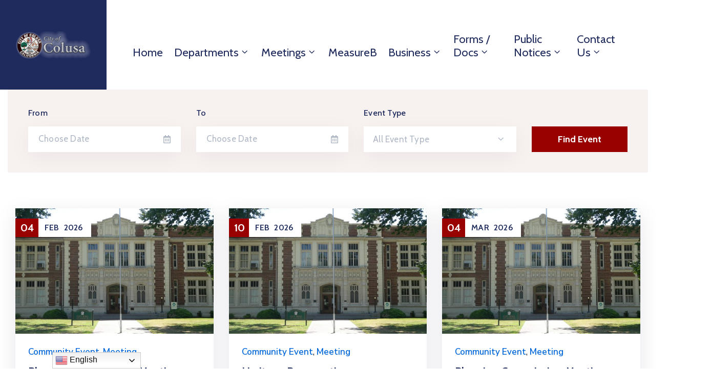

--- FILE ---
content_type: text/html; charset=UTF-8
request_url: https://cityofcolusa.com/event_tag/design/
body_size: 22901
content:
<!DOCTYPE html>
<html lang="en-US" >

<head>
    <meta http-equiv="Content-Type" content="text/html; charset=UTF-8" />
    <link rel="profile" href="//gmpg.org/xfn/11">
    <link rel="pingback" href="https://cityofcolusa.com/xmlrpc.php">
    <meta http-equiv="X-UA-Compatible" content="IE=edge">
    <meta name="viewport" content="width=device-width, initial-scale=1, shrink-to-fit=no"/>
    <title>Design &#8211; City of Colusa</title>
<meta name='robots' content='max-image-preview:large' />
<link rel='dns-prefetch' href='//www.googletagmanager.com' />
<link rel='dns-prefetch' href='//fonts.googleapis.com' />
<link rel="alternate" type="application/rss+xml" title="City of Colusa &raquo; Feed" href="https://cityofcolusa.com/feed/" />
<link rel="alternate" type="application/rss+xml" title="City of Colusa &raquo; Comments Feed" href="https://cityofcolusa.com/comments/feed/" />
<link rel="alternate" type="application/rss+xml" title="City of Colusa &raquo; Design Tag Feed" href="https://cityofcolusa.com/event_tag/design/feed/" />
<style id='wp-img-auto-sizes-contain-inline-css' type='text/css'>
img:is([sizes=auto i],[sizes^="auto," i]){contain-intrinsic-size:3000px 1500px}
/*# sourceURL=wp-img-auto-sizes-contain-inline-css */
</style>
<style id='wp-emoji-styles-inline-css' type='text/css'>

	img.wp-smiley, img.emoji {
		display: inline !important;
		border: none !important;
		box-shadow: none !important;
		height: 1em !important;
		width: 1em !important;
		margin: 0 0.07em !important;
		vertical-align: -0.1em !important;
		background: none !important;
		padding: 0 !important;
	}
/*# sourceURL=wp-emoji-styles-inline-css */
</style>
<link rel='stylesheet' id='wp-block-library-css' href='https://cityofcolusa.com/wp-includes/css/dist/block-library/style.min.css?ver=6.9' type='text/css' media='all' />
<style id='classic-theme-styles-inline-css' type='text/css'>
/*! This file is auto-generated */
.wp-block-button__link{color:#fff;background-color:#32373c;border-radius:9999px;box-shadow:none;text-decoration:none;padding:calc(.667em + 2px) calc(1.333em + 2px);font-size:1.125em}.wp-block-file__button{background:#32373c;color:#fff;text-decoration:none}
/*# sourceURL=/wp-includes/css/classic-themes.min.css */
</style>
<style id='pdfemb-pdf-embedder-viewer-style-inline-css' type='text/css'>
.wp-block-pdfemb-pdf-embedder-viewer{max-width:none}

/*# sourceURL=https://cityofcolusa.com/wp-content/plugins/pdf-embedder/block/build/style-index.css */
</style>
<style id='filebird-block-filebird-gallery-style-inline-css' type='text/css'>
ul.filebird-block-filebird-gallery{margin:auto!important;padding:0!important;width:100%}ul.filebird-block-filebird-gallery.layout-grid{display:grid;grid-gap:20px;align-items:stretch;grid-template-columns:repeat(var(--columns),1fr);justify-items:stretch}ul.filebird-block-filebird-gallery.layout-grid li img{border:1px solid #ccc;box-shadow:2px 2px 6px 0 rgba(0,0,0,.3);height:100%;max-width:100%;-o-object-fit:cover;object-fit:cover;width:100%}ul.filebird-block-filebird-gallery.layout-masonry{-moz-column-count:var(--columns);-moz-column-gap:var(--space);column-gap:var(--space);-moz-column-width:var(--min-width);columns:var(--min-width) var(--columns);display:block;overflow:auto}ul.filebird-block-filebird-gallery.layout-masonry li{margin-bottom:var(--space)}ul.filebird-block-filebird-gallery li{list-style:none}ul.filebird-block-filebird-gallery li figure{height:100%;margin:0;padding:0;position:relative;width:100%}ul.filebird-block-filebird-gallery li figure figcaption{background:linear-gradient(0deg,rgba(0,0,0,.7),rgba(0,0,0,.3) 70%,transparent);bottom:0;box-sizing:border-box;color:#fff;font-size:.8em;margin:0;max-height:100%;overflow:auto;padding:3em .77em .7em;position:absolute;text-align:center;width:100%;z-index:2}ul.filebird-block-filebird-gallery li figure figcaption a{color:inherit}

/*# sourceURL=https://cityofcolusa.com/wp-content/plugins/filebird/blocks/filebird-gallery/build/style-index.css */
</style>
<style id='global-styles-inline-css' type='text/css'>
:root{--wp--preset--aspect-ratio--square: 1;--wp--preset--aspect-ratio--4-3: 4/3;--wp--preset--aspect-ratio--3-4: 3/4;--wp--preset--aspect-ratio--3-2: 3/2;--wp--preset--aspect-ratio--2-3: 2/3;--wp--preset--aspect-ratio--16-9: 16/9;--wp--preset--aspect-ratio--9-16: 9/16;--wp--preset--color--black: #000000;--wp--preset--color--cyan-bluish-gray: #abb8c3;--wp--preset--color--white: #ffffff;--wp--preset--color--pale-pink: #f78da7;--wp--preset--color--vivid-red: #cf2e2e;--wp--preset--color--luminous-vivid-orange: #ff6900;--wp--preset--color--luminous-vivid-amber: #fcb900;--wp--preset--color--light-green-cyan: #7bdcb5;--wp--preset--color--vivid-green-cyan: #00d084;--wp--preset--color--pale-cyan-blue: #8ed1fc;--wp--preset--color--vivid-cyan-blue: #0693e3;--wp--preset--color--vivid-purple: #9b51e0;--wp--preset--gradient--vivid-cyan-blue-to-vivid-purple: linear-gradient(135deg,rgb(6,147,227) 0%,rgb(155,81,224) 100%);--wp--preset--gradient--light-green-cyan-to-vivid-green-cyan: linear-gradient(135deg,rgb(122,220,180) 0%,rgb(0,208,130) 100%);--wp--preset--gradient--luminous-vivid-amber-to-luminous-vivid-orange: linear-gradient(135deg,rgb(252,185,0) 0%,rgb(255,105,0) 100%);--wp--preset--gradient--luminous-vivid-orange-to-vivid-red: linear-gradient(135deg,rgb(255,105,0) 0%,rgb(207,46,46) 100%);--wp--preset--gradient--very-light-gray-to-cyan-bluish-gray: linear-gradient(135deg,rgb(238,238,238) 0%,rgb(169,184,195) 100%);--wp--preset--gradient--cool-to-warm-spectrum: linear-gradient(135deg,rgb(74,234,220) 0%,rgb(151,120,209) 20%,rgb(207,42,186) 40%,rgb(238,44,130) 60%,rgb(251,105,98) 80%,rgb(254,248,76) 100%);--wp--preset--gradient--blush-light-purple: linear-gradient(135deg,rgb(255,206,236) 0%,rgb(152,150,240) 100%);--wp--preset--gradient--blush-bordeaux: linear-gradient(135deg,rgb(254,205,165) 0%,rgb(254,45,45) 50%,rgb(107,0,62) 100%);--wp--preset--gradient--luminous-dusk: linear-gradient(135deg,rgb(255,203,112) 0%,rgb(199,81,192) 50%,rgb(65,88,208) 100%);--wp--preset--gradient--pale-ocean: linear-gradient(135deg,rgb(255,245,203) 0%,rgb(182,227,212) 50%,rgb(51,167,181) 100%);--wp--preset--gradient--electric-grass: linear-gradient(135deg,rgb(202,248,128) 0%,rgb(113,206,126) 100%);--wp--preset--gradient--midnight: linear-gradient(135deg,rgb(2,3,129) 0%,rgb(40,116,252) 100%);--wp--preset--font-size--small: 13px;--wp--preset--font-size--medium: 20px;--wp--preset--font-size--large: 36px;--wp--preset--font-size--x-large: 42px;--wp--preset--spacing--20: 0.44rem;--wp--preset--spacing--30: 0.67rem;--wp--preset--spacing--40: 1rem;--wp--preset--spacing--50: 1.5rem;--wp--preset--spacing--60: 2.25rem;--wp--preset--spacing--70: 3.38rem;--wp--preset--spacing--80: 5.06rem;--wp--preset--shadow--natural: 6px 6px 9px rgba(0, 0, 0, 0.2);--wp--preset--shadow--deep: 12px 12px 50px rgba(0, 0, 0, 0.4);--wp--preset--shadow--sharp: 6px 6px 0px rgba(0, 0, 0, 0.2);--wp--preset--shadow--outlined: 6px 6px 0px -3px rgb(255, 255, 255), 6px 6px rgb(0, 0, 0);--wp--preset--shadow--crisp: 6px 6px 0px rgb(0, 0, 0);}:where(.is-layout-flex){gap: 0.5em;}:where(.is-layout-grid){gap: 0.5em;}body .is-layout-flex{display: flex;}.is-layout-flex{flex-wrap: wrap;align-items: center;}.is-layout-flex > :is(*, div){margin: 0;}body .is-layout-grid{display: grid;}.is-layout-grid > :is(*, div){margin: 0;}:where(.wp-block-columns.is-layout-flex){gap: 2em;}:where(.wp-block-columns.is-layout-grid){gap: 2em;}:where(.wp-block-post-template.is-layout-flex){gap: 1.25em;}:where(.wp-block-post-template.is-layout-grid){gap: 1.25em;}.has-black-color{color: var(--wp--preset--color--black) !important;}.has-cyan-bluish-gray-color{color: var(--wp--preset--color--cyan-bluish-gray) !important;}.has-white-color{color: var(--wp--preset--color--white) !important;}.has-pale-pink-color{color: var(--wp--preset--color--pale-pink) !important;}.has-vivid-red-color{color: var(--wp--preset--color--vivid-red) !important;}.has-luminous-vivid-orange-color{color: var(--wp--preset--color--luminous-vivid-orange) !important;}.has-luminous-vivid-amber-color{color: var(--wp--preset--color--luminous-vivid-amber) !important;}.has-light-green-cyan-color{color: var(--wp--preset--color--light-green-cyan) !important;}.has-vivid-green-cyan-color{color: var(--wp--preset--color--vivid-green-cyan) !important;}.has-pale-cyan-blue-color{color: var(--wp--preset--color--pale-cyan-blue) !important;}.has-vivid-cyan-blue-color{color: var(--wp--preset--color--vivid-cyan-blue) !important;}.has-vivid-purple-color{color: var(--wp--preset--color--vivid-purple) !important;}.has-black-background-color{background-color: var(--wp--preset--color--black) !important;}.has-cyan-bluish-gray-background-color{background-color: var(--wp--preset--color--cyan-bluish-gray) !important;}.has-white-background-color{background-color: var(--wp--preset--color--white) !important;}.has-pale-pink-background-color{background-color: var(--wp--preset--color--pale-pink) !important;}.has-vivid-red-background-color{background-color: var(--wp--preset--color--vivid-red) !important;}.has-luminous-vivid-orange-background-color{background-color: var(--wp--preset--color--luminous-vivid-orange) !important;}.has-luminous-vivid-amber-background-color{background-color: var(--wp--preset--color--luminous-vivid-amber) !important;}.has-light-green-cyan-background-color{background-color: var(--wp--preset--color--light-green-cyan) !important;}.has-vivid-green-cyan-background-color{background-color: var(--wp--preset--color--vivid-green-cyan) !important;}.has-pale-cyan-blue-background-color{background-color: var(--wp--preset--color--pale-cyan-blue) !important;}.has-vivid-cyan-blue-background-color{background-color: var(--wp--preset--color--vivid-cyan-blue) !important;}.has-vivid-purple-background-color{background-color: var(--wp--preset--color--vivid-purple) !important;}.has-black-border-color{border-color: var(--wp--preset--color--black) !important;}.has-cyan-bluish-gray-border-color{border-color: var(--wp--preset--color--cyan-bluish-gray) !important;}.has-white-border-color{border-color: var(--wp--preset--color--white) !important;}.has-pale-pink-border-color{border-color: var(--wp--preset--color--pale-pink) !important;}.has-vivid-red-border-color{border-color: var(--wp--preset--color--vivid-red) !important;}.has-luminous-vivid-orange-border-color{border-color: var(--wp--preset--color--luminous-vivid-orange) !important;}.has-luminous-vivid-amber-border-color{border-color: var(--wp--preset--color--luminous-vivid-amber) !important;}.has-light-green-cyan-border-color{border-color: var(--wp--preset--color--light-green-cyan) !important;}.has-vivid-green-cyan-border-color{border-color: var(--wp--preset--color--vivid-green-cyan) !important;}.has-pale-cyan-blue-border-color{border-color: var(--wp--preset--color--pale-cyan-blue) !important;}.has-vivid-cyan-blue-border-color{border-color: var(--wp--preset--color--vivid-cyan-blue) !important;}.has-vivid-purple-border-color{border-color: var(--wp--preset--color--vivid-purple) !important;}.has-vivid-cyan-blue-to-vivid-purple-gradient-background{background: var(--wp--preset--gradient--vivid-cyan-blue-to-vivid-purple) !important;}.has-light-green-cyan-to-vivid-green-cyan-gradient-background{background: var(--wp--preset--gradient--light-green-cyan-to-vivid-green-cyan) !important;}.has-luminous-vivid-amber-to-luminous-vivid-orange-gradient-background{background: var(--wp--preset--gradient--luminous-vivid-amber-to-luminous-vivid-orange) !important;}.has-luminous-vivid-orange-to-vivid-red-gradient-background{background: var(--wp--preset--gradient--luminous-vivid-orange-to-vivid-red) !important;}.has-very-light-gray-to-cyan-bluish-gray-gradient-background{background: var(--wp--preset--gradient--very-light-gray-to-cyan-bluish-gray) !important;}.has-cool-to-warm-spectrum-gradient-background{background: var(--wp--preset--gradient--cool-to-warm-spectrum) !important;}.has-blush-light-purple-gradient-background{background: var(--wp--preset--gradient--blush-light-purple) !important;}.has-blush-bordeaux-gradient-background{background: var(--wp--preset--gradient--blush-bordeaux) !important;}.has-luminous-dusk-gradient-background{background: var(--wp--preset--gradient--luminous-dusk) !important;}.has-pale-ocean-gradient-background{background: var(--wp--preset--gradient--pale-ocean) !important;}.has-electric-grass-gradient-background{background: var(--wp--preset--gradient--electric-grass) !important;}.has-midnight-gradient-background{background: var(--wp--preset--gradient--midnight) !important;}.has-small-font-size{font-size: var(--wp--preset--font-size--small) !important;}.has-medium-font-size{font-size: var(--wp--preset--font-size--medium) !important;}.has-large-font-size{font-size: var(--wp--preset--font-size--large) !important;}.has-x-large-font-size{font-size: var(--wp--preset--font-size--x-large) !important;}
:where(.wp-block-post-template.is-layout-flex){gap: 1.25em;}:where(.wp-block-post-template.is-layout-grid){gap: 1.25em;}
:where(.wp-block-term-template.is-layout-flex){gap: 1.25em;}:where(.wp-block-term-template.is-layout-grid){gap: 1.25em;}
:where(.wp-block-columns.is-layout-flex){gap: 2em;}:where(.wp-block-columns.is-layout-grid){gap: 2em;}
:root :where(.wp-block-pullquote){font-size: 1.5em;line-height: 1.6;}
/*# sourceURL=global-styles-inline-css */
</style>
<link rel='stylesheet' id='contact-form-7-css' href='https://cityofcolusa.com/wp-content/plugins/contact-form-7/includes/css/styles.css?ver=6.1.4' type='text/css' media='all' />
<link rel='stylesheet' id='stm_zoom_main-css' href='https://cityofcolusa.com/wp-content/plugins/eroom-zoom-meetings-webinar/assets/css/frontend/main.css?ver=1.6.4' type='text/css' media='all' />
<link rel='stylesheet' id='event-frontend-css' href='https://cityofcolusa.com/wp-content/plugins/ova-events/assets/css/frontend/event.css' type='text/css' media='all' />
<link rel='stylesheet' id='datetimepicker-style-css' href='https://cityofcolusa.com/wp-content/plugins/ova-events/assets/libs/datetimepicker/jquery.datetimepicker.css?ver=6.9' type='text/css' media='all' />
<link rel='stylesheet' id='e-animation-ova-move-up-css' href='https://cityofcolusa.com/wp-content/plugins/ova-framework/assets/css/none.css' type='text/css' media='all' />
<link rel='stylesheet' id='e-animation-ova-move-down-css' href='https://cityofcolusa.com/wp-content/plugins/ova-framework/assets/css/none.css' type='text/css' media='all' />
<link rel='stylesheet' id='e-animation-ova-move-left-css' href='https://cityofcolusa.com/wp-content/plugins/ova-framework/assets/css/none.css' type='text/css' media='all' />
<link rel='stylesheet' id='e-animation-ova-move-right-css' href='https://cityofcolusa.com/wp-content/plugins/ova-framework/assets/css/none.css' type='text/css' media='all' />
<link rel='stylesheet' id='e-animation-ova-scale-up-css' href='https://cityofcolusa.com/wp-content/plugins/ova-framework/assets/css/none.css' type='text/css' media='all' />
<link rel='stylesheet' id='e-animation-ova-flip-css' href='https://cityofcolusa.com/wp-content/plugins/ova-framework/assets/css/none.css' type='text/css' media='all' />
<link rel='stylesheet' id='e-animation-ova-helix-css' href='https://cityofcolusa.com/wp-content/plugins/ova-framework/assets/css/none.css' type='text/css' media='all' />
<link rel='stylesheet' id='e-animation-ova-popup-css' href='https://cityofcolusa.com/wp-content/plugins/ova-framework/assets/css/none.css' type='text/css' media='all' />
<link rel='stylesheet' id='wp-components-css' href='https://cityofcolusa.com/wp-includes/css/dist/components/style.min.css?ver=6.9' type='text/css' media='all' />
<link rel='stylesheet' id='godaddy-styles-css' href='https://cityofcolusa.com/wp-content/mu-plugins/vendor/wpex/godaddy-launch/includes/Dependencies/GoDaddy/Styles/build/latest.css?ver=2.0.2' type='text/css' media='all' />
<link rel='stylesheet' id='fancybox-css' href='https://cityofcolusa.com/wp-content/themes/egovt/assets/libs/fancybox-master/dist/jquery.fancybox.min.css' type='text/css' media='all' />
<link rel='stylesheet' id='bootstrap-css' href='https://cityofcolusa.com/wp-content/themes/egovt/assets/libs/bootstrap/css/bootstrap.min.css' type='text/css' media='all' />
<link rel='stylesheet' id='linearicons-css' href='https://cityofcolusa.com/wp-content/themes/egovt/assets/libs/linearicons/style.css' type='text/css' media='all' />
<link rel='stylesheet' id='select2-css' href='https://cityofcolusa.com/wp-content/themes/egovt/assets/libs/select2/select2.min.css' type='text/css' media='all' />
<link rel='stylesheet' id='v4-shims-css' href='https://cityofcolusa.com/wp-content/themes/egovt/assets/libs/fontawesome/css/v4-shims.min.css' type='text/css' media='all' />
<link rel='stylesheet' id='fontawesome-css' href='https://cityofcolusa.com/wp-content/themes/egovt/assets/libs/fontawesome/css/all.min.css' type='text/css' media='all' />
<link rel='stylesheet' id='elegant-font-css' href='https://cityofcolusa.com/wp-content/themes/egovt/assets/libs/elegant_font/ele_style.css' type='text/css' media='all' />
<link rel='stylesheet' id='jquery-ui-css' href='https://cityofcolusa.com/wp-content/themes/egovt/assets/libs/jquery-ui/jquery-ui.min.css' type='text/css' media='all' />
<link rel='stylesheet' id='egovt-theme-css' href='https://cityofcolusa.com/wp-content/themes/egovt/assets/css/theme.css' type='text/css' media='all' />
<link rel='stylesheet' id='egovt-parent-style-css' href='https://cityofcolusa.com/wp-content/themes/egovt/style.css' type='text/css' media='all' />
<link rel='stylesheet' id='egovt-style-css' href='https://cityofcolusa.com/wp-content/themes/egovt-child/style.css' type='text/css' media='all' />
<style id='egovt-style-inline-css' type='text/css'>

body{
	font-family: Nunito Sans;
	font-weight: 400;
	font-size: 17px;
	line-height: 26px;
	letter-spacing: 0px;
	color: #000000;
}


h1,h2,h3,h4,h5,h6, .nav_comment_text
{
	font-family: Cabin;
	color: #202b5d;
}
.cal1,.second_font{
	font-family: Cabin;
}
.according-egov .elementor-accordion .elementor-accordion-item .elementor-tab-content,
.egovt-tab .elementor-widget-tabs .elementor-tab-content
{
	font-family: Nunito Sans;
}

.sidebar .widget.recent-posts-widget-with-thumbnails ul li a .rpwwt-post-title,
.sidebar .widget.recent-posts-widget-with-thumbnails ul li .rpwwt-post-date,
.sidebar .widget.widget_tag_cloud .tagcloud a,
.blog_pagination .pagination li.page-numbers a,
.single-post-egovt article.post-wrap .post-tag .post-tags a,
.content_comments .comments ul.commentlists li.comment .comment-details .author-name .name,
.content_comments .comments ul.commentlists li.comment .comment-details .author-name .date,
.content_comments .comments ul.commentlists li.comment .comment-body .ova_reply .comment-reply-link,
.content_comments .comments ul.commentlists li.comment .comment-body .ova_reply .comment-edit-link,
.content_comments .comments .comment-respond .comment-form textarea,
.content_comments .comments .comment-respond .comment-form input[type="text"],
.content_comments .comments .comment-respond .comment-form p.form-submit #submit,
.ova-single-text,
.egovt_counter_team .elementor-counter .elementor-counter-number-wrapper .elementor-counter-number,
.egovt_button .elementor-button-wrapper .elementor-button,
.according-egov .elementor-accordion .elementor-accordion-item .elementor-tab-title a,
.egovt-tab.elementor-widget-tabs .elementor-tabs .elementor-tabs-wrapper .elementor-tab-title a,
.egovt-tab.elementor-widget-tabs .elementor-tabs .elementor-tabs-wrapper .elementor-tab-title,
.egovt-tab.elementor-widget-tabs .elementor-tabs .elementor-tabs-content-wrapper .elementor-tab-title,
.search_archive_event form .select2-selection.select2-selection--single .select2-selection__rendered,
.search_archive_event form .start_date input::placeholder, 
.search_archive_event form .end_date input::placeholder,
.ova_time_countdown .due_date .countdown-section .countdown-amount,
.ova_time_countdown .due_date .countdown-section .countdown-period,
.woocommerce .ova-shop-wrap .content-area ul.products li.product .price,
.woocommerce .ova-shop-wrap .content-area .woocommerce-pagination ul.page-numbers li .page-numbers,
.woocommerce .ova-shop-wrap .content-area .onsale,
.woocommerce .ova-shop-wrap .content-area .woocommerce-result-count,
.woocommerce .ova-shop-wrap .content-area .woocommerce-ordering .select2-container--default .select2-selection--single .select2-selection__rendered,
.woocommerce .ova-shop-wrap .woo-sidebar .widget_products ul.product_list_widget li a .product-title,
.woocommerce .ova-shop-wrap .woo-sidebar .widget_products ul.product_list_widget li .woocommerce-Price-amount,
.woocommerce .ova-shop-wrap .content-area .product .summary .price,
.woocommerce .ova-shop-wrap .content-area .product .summary .stock,
.woocommerce .ova-shop-wrap .content-area .product .summary .cart .quantity input,
.woocommerce .ova-shop-wrap .content-area .product .summary .cart .single_add_to_cart_button,
.woocommerce .ova-shop-wrap .content-area .product .summary .product_meta .posted_in,
.woocommerce .ova-shop-wrap .content-area .product .summary .product_meta .tagged_as,
.woocommerce .ova-shop-wrap .content-area .product .woocommerce-tabs ul.tabs li a,
.woocommerce .ova-shop-wrap .content-area .product .woocommerce-tabs .woocommerce-Tabs-panel #reviews #comments ol.commentlist li .comment_container .comment-text .meta,
.woocommerce .ova-shop-wrap .content-area .product .woocommerce-tabs .woocommerce-Tabs-panel #reviews #review_form_wrapper #review_form #respond .comment-reply-title,
.woocommerce .ova-shop-wrap .content-area .product .woocommerce-tabs .woocommerce-Tabs-panel #reviews #review_form_wrapper #review_form #respond .comment-form label,
.woocommerce .ova-shop-wrap .woo-sidebar .widget_price_filter .price_slider_wrapper .price_slider_amount .button,
.woocommerce .woocommerce-cart-form table.shop_table thead tr th,
.woocommerce .woocommerce-cart-form table.shop_table tbody tr td,
.woocommerce .woocommerce-cart-form table.shop_table tbody tr td.product-quantity input,
.woocommerce .woocommerce-cart-form table.shop_table tbody tr td.actions .coupon .button,
.woocommerce .woocommerce-cart-form table.shop_table tbody tr td.actions .button,
.woocommerce .cart-collaterals .cart_totals .shop_table th,
.woocommerce .cart-collaterals .cart_totals .shop_table td,
.woocommerce .cart-collaterals .cart_totals .shop_table tr.woocommerce-shipping-totals ul#shipping_method li label,
.woocommerce .cart-collaterals .cart_totals .shop_table tr.woocommerce-shipping-totals .woocommerce-shipping-destination,
.woocommerce .cart-collaterals .cart_totals .shop_table tr.woocommerce-shipping-totals .woocommerce-shipping-calculator .shipping-calculator-button,
.woocommerce .cart-collaterals .cart_totals .shop_table tr.woocommerce-shipping-totals .woocommerce-shipping-calculator .button,
.woocommerce .cart-collaterals .cart_totals .checkout-button,
.woocommerce-checkout .woocommerce-billing-fields .form-row label,
.woocommerce-checkout table.shop_table td,
.woocommerce-checkout table.shop_table th,
.woocommerce-checkout .woocommerce-checkout-payment ul.wc_payment_methods li label,
.woocommerce-checkout #payment .place-order #place_order,
.woocommerce-checkout .woocommerce-additional-fields .form-row label,
.woocommerce-checkout .woocommerce-form-coupon-toggle .woocommerce-info,
.woocommerce .ova-shop-wrap .content-area .product .summary form.cart table.variations tr td,
.woocommerce-checkout form.checkout_coupon .button,
.ova_toggle_custom_egovt .elementor-toggle-item .elementor-tab-title a,
.egovt_404_page .search-form input[type="submit"],
.ova_egovt_counter.elementor-widget-counter .elementor-counter-number-wrapper,
.ova_egovt_counter.elementor-widget-counter .elementor-counter-title,
.egovt_form_mail_comming_soon .mailchimp_custom .ova_mcwp_mail input[type="email"],
.woocommerce #customer_login .woocommerce-form .form-row label,
.woocommerce .ova-shop-wrap .woo-sidebar .widget_product_tag_cloud .tagcloud a,
.single_event .event_content .tab-Location .tab-content .contact .info-contact li span:nth-child(1),
.ova_menu_page a,
.ovatheme_header_default nav.navbar li a,
.ovatheme_header_default nav.navbar li a,
.ova_shortcode_donation.type2 .give-form-wrap .give-form #give-donation-level-button-wrap .give-donation-level-btn,
.ova_shortcode_donation .give-form-wrap .give-form .give-btn,
form[id*=give-form] #give-final-total-wrap .give-donation-total-label,
form[id*=give-form] #give-final-total-wrap .give-final-total-amount,
#give-recurring-form .form-row label, form.give-form .form-row label, form[id*=give-form] .form-row label,
#give-recurring-form h3.give-section-break, #give-recurring-form h4.give-section-break, #give-recurring-form legend, form.give-form h3.give-section-break, form.give-form h4.give-section-break, form.give-form legend, form[id*=give-form] h3.give-section-break, form[id*=give-form] h4.give-section-break, form[id*=give-form] legend,
form[id*=give-form] #give-gateway-radio-list>li label.give-gateway-option,
.ova_single_give_form .give_forms .summary .donation .give-form-wrap .give-donation-levels-wrap button,
form[id*=give-form] .give-donation-amount #give-amount, form[id*=give-form] .give-donation-amount #give-amount-text,
.ova_single_give_form .give_forms .summary .donation .give-form-wrap .give-currency-symbol,
.give-donor__image,
.ova_single_give_form .give_forms .summary .give_form_info #donor .give-grid .give-donor__total

{
	font-family: Cabin;
}

article.post-wrap .post-meta .post-meta-content .post-date .left i,
article.post-wrap .post-meta .post-meta-content .wp-categories a:hover,
article.post-wrap .post-meta .post-meta-content .wp-author a:hover,
.sidebar .widget.recent-posts-widget-with-thumbnails ul li a .rpwwt-post-title:hover,
article.post-wrap .carousel .carousel-control-prev:hover i, 
article.post-wrap .carousel .carousel-control-next:hover i,
article.post-wrap .post-title a:hover h2,
.blog-grid article.post-wrap .post-meta-grid .post-meta-content-grid .categories a:hover,
.blog-grid article.post-wrap .post-footer .egovt-post-readmore a:hover,
.default article.post-wrap .post-footer .socials-inner .share-social .share-social-icons li a:hover,
.single-post-egovt article.post-wrap .post-tag .post-tags a:hover,
.content_comments .comments .comment-respond small a,
.ova-search-page .page-title span,
.switch-lang .current-lang .lang-text:hover,
.switch-lang .current-lang .lang-text:hover:after,
.switch-lang .lang-dropdown .selecting-lang .lang-text:hover,
.elementor-widget-ova_header .wrap_ova_header .ova_header_el .ovatheme_breadcrumbs .breadcrumb a:hover,
.ova-contact-info.type2 .address .text_link a:hover,
.ova-contact-info.type2 .icon svg,
.ova-contact-info.type2 .icon i,
.sidebar .widget.recent-posts-widget-with-thumbnails ul li .rpwwt-post-date::before,
.content_comments .comments ul.commentlists li.comment .comment-body .ova_reply .comment-reply-link:hover,
.content_comments .comments ul.commentlists li.comment .comment-body .ova_reply .comment-edit-link:hover,
.ovatheme_header_default nav.navbar li a:hover,
.ova_wrap_search_popup i:hover,
.elementor-widget-ova_menu .ova_nav ul.menu > li > a:hover,
.elementor-widget-ova_menu .ova_nav ul.menu .dropdown-menu li a:hover,
.elementor-widget-ova_menu .ova_nav ul.menu > li.active > a,
.elementor-widget-ova_menu .ova_nav ul.menu > li.current-menu-parent > a,


.ova-contact-info .address a:hover,
.ova_menu_page .menu li a:hover,
.ova_menu_page .menu li.active a,
.ova-info-content .ova-email a:hover,
.ova-info-content .ova-phone a:hover,
.archive_team .content .items .content_info .ova-info-content .ova-social ul li a:hover i,
.archive_team .ova-info-content .name:hover,
.egovt_list_single_team .elementor-icon-list-items .elementor-icon-list-item .elementor-icon-list-icon i,
.ova_team_single .ova_info .ova-info-content .ova-email a:hover,
.ova_team_single .ova_info .ova-info-content .ova-phone a:hover,
.egovt_counter_team .elementor-counter .elementor-counter-number-wrapper .elementor-counter-number,
.ova-testimonial .slide-testimonials .client_info .icon-quote span::before,
.ova_doc_wrap .ova-doc-sidebar .ova_info .ova-list-cat ul li a:hover,
.ova_doc_wrap .ova_doc_content .doc-meta .doc-categories .cat-doc a:hover,
.ova_doc_wrap .ova_doc_content .ova-list-attachment li .ova-download a,
.ova_doc_wrap.archive-doc .ova_doc_content .items-doc .doc-icon-title .doc-title-item .doc-title a:hover,
.egov_editor_check svg,
.ova_dep_wrap .ova-dep-sidebar .ova_info .ova-list-dep ul li a:hover,
.ova_dep_wrap .ova-dep-sidebar .ova_info .dep-file-sidebar .ova-file-name-size .ova-file-name a:hover,
.ova_list_dep .content .icon-dep span::before,
.ova_list_dep .content .title-dep a:hover,
.ova_list_dep .content .dep-content-sub .dep-readmore:hover,
.ova_dep_wrap .ova_dep_content .ova-list-attachment li .ova-download a,
.archive_dep .content .ova-content .title a:hover,
.archive_dep .content .items:hover .ova-content .icon span i::before,
.ova_list_checked ul li svg,
.ova_feature .title a:hover,
.ova_feature .content-sub .readmore:hover,
.ova_feature .icon span::before,
.ova_sev_wrap .ova-sev-sidebar .ova_info .sev-file-sidebar .ova-file-name-size .ova-file-name a:hover,
.ova_sev_list_file .ova-list-attachment li .ova-download a:hover,
.ova_sev_wrap .ova-sev-sidebar .ova_info .ova-list-sev ul li a:hover,
.egovt-tab.elementor-widget-tabs .elementor-tabs .elementor-tabs-content-wrapper .elementor-tab-title.elementor-active,
.ova_feature.version_2 .items .title a:hover,
.ova_sev_list_file .ova-list-attachment li .ova-file-name-size .ova-file-name a:hover,
.archive_sev .items .icon span::before,
.archive_sev .items .title a:hover,
.archive_sev .items .content-sub .readmore:hover,
.ovaev-content.content-grid .desc .event_post .post_cat a.event_type:hover,
.ovaev-content.content-grid .desc .event_post .event_title a:hover,
.ovaev-content.content-grid .desc .event_post .post_cat a.event_type:hover,
.ovaev-content.content-list .desc .event_post .event_title a:hover,
.ovaev-content.content-list .date-event .date-month,
.ovaev-content.content-list .desc .event_post .post_cat a.event_type:hover,
.ovaev-content.content-list .content .desc .event_post .event_title a:hover,
.sidebar-event .widget_list_event .list-event .item-event .ova-content .title a:hover,
.sidebar-event .widget_feature_event .event-feature .item-event .desc .event_post .event_title a:hover,
.sidebar-event .widget_feature_event .event-feature .item-event .desc .event_post .post_cat .event_type:hover,
.sidebar-event .widget_list_event .button-all-event a:hover,
.single_event .event_content .event-tags a:hover,
.single_event .event_content .event-related .item-event .desc .event_post .post_cat .event_type:hover,
.single_event .event_content .event-related .item-event .desc .event_post .event_title a:hover,
.ova-team-slider .content .items .ova-info a.name:hover,
.single_event .event_content .tab-Location .tab-content .contact .info-contact li a.info:hover,
.ovaev-event-element .title-event,
.ovaev-event-element .item .title a:hover,
.wrap-portfolio .archive-por .content-por .ovapor-item .content-item .category a:hover,
.wrap-portfolio .archive-por .content-por .ovapor-item .content-item .title a:hover,
.wrap-portfolio .single-por .wrap-content-por .info-por a:hover,
.wrap-portfolio .single-por .single-foot-por .ova-next-pre-post .pre .num-2 span,
.wrap-portfolio .single-por .single-foot-por .ova-next-pre-post .next .num-2 span,
.wrap-portfolio .single-por .single-foot-por .ova-next-pre-post .pre .num-1 a:hover i,
.wrap-portfolio .single-por .single-foot-por .ova-next-pre-post .next .num-1 a:hover i,
.wrap-portfolio .single-por .single-foot-por .ova-next-pre-post .pre .num-2 a:hover,
.wrap-portfolio .single-por .single-foot-por .ova-next-pre-post .next .num-2 a:hover,
.wrap-related-por .related-por .ovapor-item .content-item .category a:hover,
.wrap-related-por .related-por .ovapor-item .content-item .title a:hover,
.wrap-portfolio .single-por .info-por a:hover,
.woocommerce .ova-shop-wrap .content-area ul.products li.product .woocommerce-loop-product__title a:hover,
.woocommerce .ova-shop-wrap .woo-sidebar .widget_products ul.product_list_widget li a .product-title:hover,
.woocommerce .ova-shop-wrap .woo-sidebar .widget_product_tag_cloud .tagcloud a:hover,
.woocommerce .ova-shop-wrap .content-area .product .summary .product_meta .posted_in a:hover,
.woocommerce .ova-shop-wrap .content-area .product .summary .product_meta .tagged_as a:hover,
.woocommerce .ova-shop-wrap .content-area .product .summary .woocommerce-product-rating .star-rating span,
.woocommerce .ova-shop-wrap .content-area .product .woocommerce-tabs .woocommerce-Tabs-panel #reviews #comments ol.commentlist li .comment_container .comment-text .star-rating,
.woocommerce .ova-shop-wrap .content-area .product .woocommerce-tabs .woocommerce-Tabs-panel #reviews #review_form_wrapper #review_form #respond .comment-form .comment-form-rating .stars:hover a,
.woocommerce ul.products li.product .star-rating,
.woocommerce .ova-shop-wrap .woo-sidebar .widget_products ul.product_list_widget li .star-rating,
.woocommerce .woocommerce-cart-form table.shop_table tbody tr td.product-name a:hover,
.woocommerce .ova-shop-wrap .content-area .product .summary form.cart table.variations tr td .reset_variations:hover,
.woocommerce .ova-shop-wrap .content-area .product .summary form.cart table.group_table td a:hover,
.ova-history .wp-item .wp-year .year,
.egovt_icon_couter.elementor-widget-html .elementor-widget-container i::before,
.ova-document-list .list-doc .item h3.title a:hover,
.ova-document-list .readmore a:hover,
.ovaev-event-element .desc .event_post .post_cat .event_type:hover,
.ovaev-event-element .desc .event_post .event_title a:hover,
.ovaev-event-element.version_2 .title-readmore .read-more:hover,
.ova_feature_box.version_1 .ova-content .title a:hover,
.ova_feature_box.version_1 .ova-content .readmore a:hover,
.ova_feature_box.version_2 .ova-content .title a:hover,
.ova_feature_box.version_3 .ova-content .readmore a:hover,
.ova_por_slide.por_element .ovapor-item .content-item .category a:hover,
.ova_por_slide.por_element .ovapor-item .content-item .title a:hover,
.ova_box_resource .title a,
.ova_box_contact .phone a,
.ova_contact_slide .owl-carousel .owl-nav > button:hover i,
.ova_contact_slide .slide-contact .item .mail a:hover,
.ova_contact_slide .slide-contact .item .phone a:hover,
.woocommerce #customer_login .woocommerce-form.woocommerce-form-login .form-row.woocommerce-form-row.rememberme_lost_password a:hover,
.woocommerce ul.egovt-login-register-woo li.active a,
.woocommerce form.woocommerce-form-login.login .form-row.woocommerce-form-row.rememberme_lost_password a:hover,
.ova_dep_wrap .ova-dep-sidebar .ova_info .ova-list-dep ul li.active a,
.ova_sev_wrap .ova-sev-sidebar .ova_info .ova-list-sev .title-list-sev a:hover,
.ova_doc_wrap .ova-doc-sidebar .ova_info .ova-list-cat ul li.active a,
.ova_dep_wrap .ova-dep-sidebar .ova_info .ova-list-dep .title-list-dep:hover,
.ova_sev_wrap .ova-sev-sidebar .ova_info .ova-list-sev ul li.active a,
.ova_menu_page.type1.show-arrow a:hover:before,
.single-post-egovt article.post-wrap .ova-next-pre-post .pre:hover .num-2 .title, 
.single-post-egovt article.post-wrap .ova-next-pre-post .next:hover .num-2 .title,
.single-post-egovt article.post-wrap .ova-next-pre-post .pre .num-2 span.text-label,
.single-post-egovt article.post-wrap .ova-next-pre-post .next .num-2 span.text-label,
.single_event .event_content .ova-next-pre-post .pre:hover .num-2 .title,
.single_event .event_content .ova-next-pre-post .next:hover .num-2 .title,
.single_event .event_content .ova-next-pre-post .pre .num-2 span.text-label,
.single_event .event_content .ova-next-pre-post .next .num-2 span.text-label,
.wrap-portfolio .single-por .single-foot-por .ova-next-pre-post .pre:hover .num-2 .title,
.wrap-portfolio .single-por .single-foot-por .ova-next-pre-post .next:hover .num-2 .title,
.wrap-portfolio .single-por .single-foot-por .ova-next-pre-post .pre span.text-label,
.wrap-portfolio .single-por .single-foot-por .ova-next-pre-post .next span.text-label,
.ova-contact-info.type3 .address a:hover,
.ova-contact-info.type1 .icon svg,
.ova-contact-info.type1 .address a:hover,
.blogname,
.ovatheme_header_default nav.navbar li.active a,
article.post-wrap.sticky .post-meta-content .post-date .ova-meta-general,
article.post-wrap.sticky .post-meta-content .wp-categories .categories a,
article.post-wrap.sticky .post-meta-content .wp-author .post-author a,
article.post-wrap.sticky .post-meta-content .comment .right span,
.ova_box_signature .name-job .name,
.ova_box_feature_2 .icon i:before,
.ova_archive_dep_slide .ova_dep_slide.content .owl-item .items:hover .ova-content .title a:hover,
.ova_box_resource_2 .list-link li a:hover,
.ova_box_resource_2 .title,
.ova_feature_box_2 .ova-content .number,
.ova_box_feature_2:hover .readmore a:hover,
article.post-wrap .post-title h2.post-title a:hover,
.sidebar .widget ul li a:hover

{
	color: #990000;
}

.single-post-egovt article.post-wrap .ova-next-pre-post .pre:hover .num-1 .icon , 
.single-post-egovt article.post-wrap .ova-next-pre-post .next:hover .num-1 .icon,
.single_event .event_content .ova-next-pre-post .pre:hover .num-1 .icon,
.single_event .event_content .ova-next-pre-post .next:hover .num-1 .icon,
.wrap-portfolio .single-por .single-foot-por .ova-next-pre-post .pre:hover .num-1 .icon,
.wrap-portfolio .single-por .single-foot-por .ova-next-pre-post .next:hover .num-1 .icon,
.ovatheme_header_default nav.navbar ul.dropdown-menu li.active > a,
.ovatheme_header_default nav.navbar ul.dropdown-menu li > a:hover,
.ova_box_feature_2 .readmore a:hover,
.sidebar .widget.widget_tag_cloud .tagcloud a:hover
{
	border-color: #990000;
	background-color: #990000;
}

.egov-link-color a:hover,
.egov-link-color a:hover span
{
	color: #990000 !important;
}

.default article.post-wrap .post-footer .egovt-post-readmore .btn-readmore,
.blog-grid article.post-wrap .post-meta-date .post-meta-content-date,
.content_comments .comments .comment-respond .comment-form p.form-submit #submit,
.ova-single-text,
.ova_wrap_search_popup .ova_search_popup .search-form .search-submit,
.ova-skill-bar .cove-killbar .skillbar-bar,
.ova_social .content a:hover,
.egovt_button .elementor-button-wrapper .elementor-button,
.ova-testimonial .slide-testimonials .owl-dots .owl-dot.active span,
.archive_dep .content .ova-content .icon span,
.ova_box_learnmore .content,
.ovaev-content.content-grid .date-event .date,
.sidebar-event .widget_feature_event .event-feature .item-event .date-event .date,
.single_event .event_content .event_intro .wrap-date-time-loc .wrap-date,
.single_event .event_content .event_intro .wrap-date-time-loc .wrap-time,
.single_event .event_content .event_intro .wrap-date-time-loc .wrap-loc,
.single_event .event_content .tab-Location ul.nav li.nav-item a.active::after,
.single_event .event_content .tab-Location ul.nav li.nav-item a:hover::after,
.single_event .event_content .event-related .item-event .date-event .date,
.ova_time_countdown .ova-button a:hover,
.ova-team-slider .owl-dots .owl-dot.active span,
.archive_event_type3 .filter-cat-event ul li.active a,
.archive_event_type3 .filter-cat-event ul li a:hover,
.wrap-portfolio .archive-por .content-por .ovapor-item .content-item .readmore a,
.wrap-portfolio .archive-por ul.list-cat-por li:hover a,
.wrap-portfolio .archive-por ul.list-cat-por li.active a,
.wrap-portfolio .archive-por .ova_more_por .ova-load-more-por,
.wrap-portfolio .archive-por .ova-nodata span,
.woocommerce .ova-shop-wrap .content-area ul.products li.product .button,
.woocommerce .ova-shop-wrap .content-area ul.products li.product a.added_to_cart,
.woocommerce .ova-shop-wrap .content-area .product .summary .cart .single_add_to_cart_button,
.woocommerce .ova-shop-wrap .content-area .product .woocommerce-tabs .woocommerce-Tabs-panel #reviews #review_form_wrapper #review_form #respond .comment-form .form-submit input,
.woocommerce .ova-shop-wrap .woo-sidebar .widget_price_filter .price_slider_wrapper .price_slider .ui-slider-range,.woocommerce .ova-shop-wrap .woo-sidebar .widget_price_filter .price_slider_wrapper .price_slider_amount .button:hover,
.woocommerce .woocommerce-cart-form table.shop_table tbody tr td.actions .button,
.woocommerce .cart-collaterals .cart_totals .shop_table tr.woocommerce-shipping-totals .woocommerce-shipping-calculator .button:hover,
.woocommerce .cart-collaterals .cart_totals .checkout-button,
.woocommerce-checkout #payment .place-order #place_order,
.woocommerce-checkout form.checkout_coupon .button,
.egovt_404_page .egovt-go-home a:hover,
.ova-history .wp-item .wp-year .dot .dot2,
.ova_feature.version_3 .items:hover,
.ova-document-list .icon-doc,
.ovaev-event-element .date-event .date,
.ova_feature.version_2 .items:hover .icon,
.egovt_heading_border_left:after,
.ova_list_link,
.ova_por_slide.por_element .ovapor-item .content-item .readmore a:hover,
.ova_por_slide.por_element .owl-dots .owl-dot.active span,
.ova_contact_slide .slide-contact .item h3,
.ova_contact_slide .owl-dots .owl-dot.active span,
.woocommerce #customer_login .woocommerce-form.woocommerce-form-login .woocommerce-form-login__submit,
.woocommerce #customer_login .woocommerce-form.woocommerce-form-register .woocommerce-form-register__submit,
.woocommerce ul.egovt-login-register-woo li.active a::after,
.woocommerce .woocommerce-message a.button,
.woocommerce form.woocommerce-form-login.login .woocommerce-form-login__submit,
#scrollUp,
.ova_feature_box.version_2:hover,
.ova_feature_box.version_2:hover .ova-image a:after,
.single-post-egovt article.post-wrap .ova-next-pre-post .ova-slash:hover span,
.single_event .event_content .ova-next-pre-post .ova-slash:hover span,
.wrap-portfolio .single-por .single-foot-por .ova-next-pre-post .ova-slash:hover span,
.wrap-portfolio .archive-por .content-por.grid-portfolio .ovapor-item .content-item .readmore a:hover,
.wrap-related-por .related-por .ovapor-item .content-item .readmore a:hover,
.elementor-widget-ova_menu .ova_nav ul.menu .dropdown-menu li.active > a,
.elementor-widget-ova_menu .ova_nav ul.menu .dropdown-menu li > a:hover,
.elementor-widget-ova_menu .ova_nav ul.menu .dropdown-menu li a:after,
.ovatheme_header_default nav.navbar ul.dropdown-menu li a:before,
.sidebar .widget.widget_categories li > a:before, 
.sidebar .widget.widget_archive li > a:before,
.sidebar .widget.widget_links li > a:before,
.sidebar .widget.widget_meta li > a:before,
.sidebar .widget.widget_nav_menu li > a:before,
.sidebar .widget.widget_pages li > a:before,
.sidebar .widget.widget_recent_entries li > a:before,
.sidebar .widget.widget_product_categories li > a:before,
.ova_archive_dep_slide .ova_dep_slide .owl-dots .owl-dot.active span,
.ova-team-slider-2 .owl-dots .owl-dot.active span,
.ovaev-event-element.ovaev-event-slide .owl-nav button.owl-prev:hover,
.ovaev-event-element.ovaev-event-slide .owl-nav button.owl-next:hover,
.ova-blog-slide.blog-grid .owl-nav button:hover,
.ovaev-event-element.ovaev-event-slide .owl-dots .owl-dot.active span,
.ova-blog-slide.blog-grid .owl-dots .owl-dot.active span,
.ova_feature_box_2 .ova-content:hover .icon,
.ova_feature_box_3 .readmore a,
.ova_box_feature_2:hover,
.ova_box_resource_2 .list-link li a:before,
.pagination-wrapper .blog_pagination .pagination li.active a,
.pagination-wrapper .blog_pagination .pagination li a:hover

{
	background-color: #990000;
}

.elementor-widget-ova_menu .ova_nav ul.menu .dropdown-menu li.active
{
	border-bottom-color: #990000 !important;
}

.blog_pagination .pagination li.active a,
.blog_pagination .pagination li a:hover,
.blog_pagination .pagination li a:focus,
.sidebar .widget.widget_custom_html .ova_search form .search button,
.mailchimp_custom input[type="submit"],
.contact-form-egovt input[type="submit"],
.ova-form-mail input[type="submit"],
.ova_doc_wrap.archive-doc .ova_doc_content .items-doc .doc-readmore a:hover,
.archive_dep .content .ova-content .readmore:hover,
.search_archive_event form .wrap-ovaev_submit .ovaev_submit,
.ovaev-content.content-list .event-readmore a:hover,
.sidebar-event .widget_feature_event .event-feature .item-event .desc .event_post .button_event .view_detail:hover,
.single_event .event_content .event-related .item-event .desc .event_post .button_event .view_detail:hover,
.woocommerce .ova-shop-wrap .content-area .woocommerce-pagination ul.page-numbers li .page-numbers.current,
.woocommerce .ova-shop-wrap .content-area .woocommerce-pagination ul.page-numbers li .page-numbers:hover,
.woocommerce .ova-shop-wrap .content-area .woocommerce-pagination ul.page-numbers li .page-numbers:focus,
.woocommerce .woocommerce-cart-form table.shop_table tbody tr td.product-remove a:hover,
.woocommerce .woocommerce-cart-form table.shop_table tbody tr td.actions .coupon .button:hover,
.egovt_404_page .search-form input[type="submit"],
.ova-history .wp-item:hover .wp-year .dot span.dot1,
.ovaev-content.content-grid .desc .event_post .button_event .view_detail:hover
{
	background-color: #990000;
	border-color: #990000;
}

article.post-wrap.sticky,
.egovt-border-color .elementor-element-populated,
.ova_contact_slide .owl-carousel .owl-nav > button:hover,
blockquote,
blockquote.has-text-align-right
{
	border-color: #990000;
}
.egovt-button-color-border-general.elementor-widget-button .elementor-button:hover,
.egovt-button-color-border-header.elementor-widget-button .elementor-button:hover,
.ovaev-event-element .desc .event_post .button_event .view_detail:hover
{
	color: #990000;
	border-color: #990000;
}

.egovt-tab.elementor-widget-tabs .elementor-tabs .elementor-tabs-wrapper .elementor-tab-title.elementor-tab-desktop-title.elementor-active,
.wrap-portfolio .archive-por .ova_more_por .ova-loader,
.woocommerce .ova-shop-wrap .content-area .product .woocommerce-tabs ul.tabs li.active
{
	border-top-color: #990000;
}

.wp-block-button.is-style-outline{
	
	color: #990000;
	
}
.wp-block-button a{
	background-color: #990000;
}
.woocommerce-cart .wc-block-cart__submit .wc-block-cart__submit-button, .woocommerce-checkout .wc-block-checkout__actions_row .wc-block-components-checkout-place-order-button {
	background-color: #990000;
	border: none;
	color: #FFF;
}

/*# sourceURL=egovt-style-inline-css */
</style>
<link rel='stylesheet' id='ova-google-fonts-css' href='//fonts.googleapis.com/css?family=Nunito+Sans%3A100%2C200%2C300%2C400%2C500%2C600%2C700%2C800%2C900%7CCabin%3A100%2C200%2C300%2C400%2C500%2C600%2C700%2C800%2C900' type='text/css' media='all' />
<link rel='stylesheet' id='prettyphoto-css' href='https://cityofcolusa.com/wp-content/plugins/ova-framework/assets/libs/prettyphoto/css/prettyPhoto.css' type='text/css' media='all' />
<link rel='stylesheet' id='owl-carousel-css' href='https://cityofcolusa.com/wp-content/plugins/ova-framework/assets/libs/owl-carousel/assets/owl.carousel.min.css' type='text/css' media='all' />
<link rel='stylesheet' id='flaticon-css' href='https://cityofcolusa.com/wp-content/plugins/ova-framework/assets/libs/flaticon/font/flaticon.css' type='text/css' media='all' />
<link rel='stylesheet' id='elementor-frontend-css' href='https://cityofcolusa.com/wp-content/plugins/elementor/assets/css/frontend.min.css?ver=3.34.1' type='text/css' media='all' />
<link rel='stylesheet' id='style-elementor-css' href='https://cityofcolusa.com/wp-content/plugins/ova-framework/assets/css/style-elementor.css' type='text/css' media='all' />
<link rel='stylesheet' id='widget-social-icons-css' href='https://cityofcolusa.com/wp-content/plugins/elementor/assets/css/widget-social-icons.min.css?ver=3.34.1' type='text/css' media='all' />
<link rel='stylesheet' id='egovt-child-flaticon-mycollection-css' href='https://cityofcolusa.com/wp-content/themes/egovt-child/flaticon/flaticon_mycollection_v3.css?ver=1768550852' type='text/css' media='all' />
<script type="text/javascript" src="https://cityofcolusa.com/wp-includes/js/jquery/jquery.min.js?ver=3.7.1" id="jquery-core-js"></script>
<script type="text/javascript" src="https://cityofcolusa.com/wp-includes/js/jquery/jquery-migrate.min.js?ver=3.4.1" id="jquery-migrate-js"></script>

<!-- Google tag (gtag.js) snippet added by Site Kit -->
<!-- Google Analytics snippet added by Site Kit -->
<script type="text/javascript" src="https://www.googletagmanager.com/gtag/js?id=GT-KFT26DJ" id="google_gtagjs-js" async></script>
<script type="text/javascript" id="google_gtagjs-js-after">
/* <![CDATA[ */
window.dataLayer = window.dataLayer || [];function gtag(){dataLayer.push(arguments);}
gtag("set","linker",{"domains":["cityofcolusa.com"]});
gtag("js", new Date());
gtag("set", "developer_id.dZTNiMT", true);
gtag("config", "GT-KFT26DJ");
 window._googlesitekit = window._googlesitekit || {}; window._googlesitekit.throttledEvents = []; window._googlesitekit.gtagEvent = (name, data) => { var key = JSON.stringify( { name, data } ); if ( !! window._googlesitekit.throttledEvents[ key ] ) { return; } window._googlesitekit.throttledEvents[ key ] = true; setTimeout( () => { delete window._googlesitekit.throttledEvents[ key ]; }, 5 ); gtag( "event", name, { ...data, event_source: "site-kit" } ); }; 
//# sourceURL=google_gtagjs-js-after
/* ]]> */
</script>
<link rel="https://api.w.org/" href="https://cityofcolusa.com/wp-json/" /><link rel="EditURI" type="application/rsd+xml" title="RSD" href="https://cityofcolusa.com/xmlrpc.php?rsd" />
<meta name="generator" content="WordPress 6.9" />
		<script>
			var daysStr = "Days";
			var hoursStr = "Hours";
			var minutesStr = "Minutes";
			var secondsStr = "Seconds";
		</script>
		<meta name="generator" content="Site Kit by Google 1.170.0" />	<script type="text/javascript">
		var stm_wpcfto_ajaxurl = 'https://cityofcolusa.com/wp-admin/admin-ajax.php';
	</script>

	<style>
		.vue_is_disabled {
			display: none;
		}
	</style>
		<script>
		var stm_wpcfto_nonces = {"wpcfto_save_settings":"250a7e3092","get_image_url":"3f1cb9250e","wpcfto_upload_file":"9c9ef4cee2","wpcfto_search_posts":"9f18070f44","wpcfto_regenerate_fonts":"5e52781e4e","wpcfto_create_term":"f9ed0459ba"};
	</script>
	<meta name="generator" content="Elementor 3.34.1; features: additional_custom_breakpoints; settings: css_print_method-internal, google_font-enabled, font_display-auto">
			<style>
				.e-con.e-parent:nth-of-type(n+4):not(.e-lazyloaded):not(.e-no-lazyload),
				.e-con.e-parent:nth-of-type(n+4):not(.e-lazyloaded):not(.e-no-lazyload) * {
					background-image: none !important;
				}
				@media screen and (max-height: 1024px) {
					.e-con.e-parent:nth-of-type(n+3):not(.e-lazyloaded):not(.e-no-lazyload),
					.e-con.e-parent:nth-of-type(n+3):not(.e-lazyloaded):not(.e-no-lazyload) * {
						background-image: none !important;
					}
				}
				@media screen and (max-height: 640px) {
					.e-con.e-parent:nth-of-type(n+2):not(.e-lazyloaded):not(.e-no-lazyload),
					.e-con.e-parent:nth-of-type(n+2):not(.e-lazyloaded):not(.e-no-lazyload) * {
						background-image: none !important;
					}
				}
			</style>
			<meta name="generator" content="Powered by Slider Revolution 6.7.38 - responsive, Mobile-Friendly Slider Plugin for WordPress with comfortable drag and drop interface." />
<link rel="icon" href="https://cityofcolusa.com/wp-content/uploads/2020/07/cropped-City-of-Colusa-favicon-32x32.gif" sizes="32x32" />
<link rel="icon" href="https://cityofcolusa.com/wp-content/uploads/2020/07/cropped-City-of-Colusa-favicon-192x192.gif" sizes="192x192" />
<link rel="apple-touch-icon" href="https://cityofcolusa.com/wp-content/uploads/2020/07/cropped-City-of-Colusa-favicon-180x180.gif" />
<meta name="msapplication-TileImage" content="https://cityofcolusa.com/wp-content/uploads/2020/07/cropped-City-of-Colusa-favicon-270x270.gif" />
<script>function setREVStartSize(e){
			//window.requestAnimationFrame(function() {
				window.RSIW = window.RSIW===undefined ? window.innerWidth : window.RSIW;
				window.RSIH = window.RSIH===undefined ? window.innerHeight : window.RSIH;
				try {
					var pw = document.getElementById(e.c).parentNode.offsetWidth,
						newh;
					pw = pw===0 || isNaN(pw) || (e.l=="fullwidth" || e.layout=="fullwidth") ? window.RSIW : pw;
					e.tabw = e.tabw===undefined ? 0 : parseInt(e.tabw);
					e.thumbw = e.thumbw===undefined ? 0 : parseInt(e.thumbw);
					e.tabh = e.tabh===undefined ? 0 : parseInt(e.tabh);
					e.thumbh = e.thumbh===undefined ? 0 : parseInt(e.thumbh);
					e.tabhide = e.tabhide===undefined ? 0 : parseInt(e.tabhide);
					e.thumbhide = e.thumbhide===undefined ? 0 : parseInt(e.thumbhide);
					e.mh = e.mh===undefined || e.mh=="" || e.mh==="auto" ? 0 : parseInt(e.mh,0);
					if(e.layout==="fullscreen" || e.l==="fullscreen")
						newh = Math.max(e.mh,window.RSIH);
					else{
						e.gw = Array.isArray(e.gw) ? e.gw : [e.gw];
						for (var i in e.rl) if (e.gw[i]===undefined || e.gw[i]===0) e.gw[i] = e.gw[i-1];
						e.gh = e.el===undefined || e.el==="" || (Array.isArray(e.el) && e.el.length==0)? e.gh : e.el;
						e.gh = Array.isArray(e.gh) ? e.gh : [e.gh];
						for (var i in e.rl) if (e.gh[i]===undefined || e.gh[i]===0) e.gh[i] = e.gh[i-1];
											
						var nl = new Array(e.rl.length),
							ix = 0,
							sl;
						e.tabw = e.tabhide>=pw ? 0 : e.tabw;
						e.thumbw = e.thumbhide>=pw ? 0 : e.thumbw;
						e.tabh = e.tabhide>=pw ? 0 : e.tabh;
						e.thumbh = e.thumbhide>=pw ? 0 : e.thumbh;
						for (var i in e.rl) nl[i] = e.rl[i]<window.RSIW ? 0 : e.rl[i];
						sl = nl[0];
						for (var i in nl) if (sl>nl[i] && nl[i]>0) { sl = nl[i]; ix=i;}
						var m = pw>(e.gw[ix]+e.tabw+e.thumbw) ? 1 : (pw-(e.tabw+e.thumbw)) / (e.gw[ix]);
						newh =  (e.gh[ix] * m) + (e.tabh + e.thumbh);
					}
					var el = document.getElementById(e.c);
					if (el!==null && el) el.style.height = newh+"px";
					el = document.getElementById(e.c+"_wrapper");
					if (el!==null && el) {
						el.style.height = newh+"px";
						el.style.display = "block";
					}
				} catch(e){
					console.log("Failure at Presize of Slider:" + e)
				}
			//});
		  };</script>
		<style type="text/css" id="wp-custom-css">
			.search-submit:hover{
color:white;
}

span.date-event{
color:#4b5320;
}

.item{
	border-radius:5px;
	box-shadow: 4px 2px 2px black;
}

.owl-prev, .owl-next:hover{
	background-color: #4b5320;
}

.wpcf7-submit{
	background-color:#202b5d !important;
	width:40%;
	border-radius: 5px;
}

input{
	width:85%;
}

input.search-submit{
	width:30%;
}

input.search-field{
	width:80%;
}
		</style>
		</head>

<body class="archive tax-event_tag term-design term-46 wp-theme-egovt wp-child-theme-egovt-child elementor-default elementor-kit-8" >    <div class="ova-wrapp">
    <style id="elementor-post-3720">.elementor-3720 .elementor-element.elementor-element-3c94efb:not(.elementor-motion-effects-element-type-background) > .elementor-widget-wrap, .elementor-3720 .elementor-element.elementor-element-3c94efb > .elementor-widget-wrap > .elementor-motion-effects-container > .elementor-motion-effects-layer{background-color:#202B5D;}.elementor-bc-flex-widget .elementor-3720 .elementor-element.elementor-element-3c94efb.elementor-column .elementor-widget-wrap{align-items:center;}.elementor-3720 .elementor-element.elementor-element-3c94efb.elementor-column.elementor-element[data-element_type="column"] > .elementor-widget-wrap.elementor-element-populated{align-content:center;align-items:center;}.elementor-3720 .elementor-element.elementor-element-3c94efb.elementor-column > .elementor-widget-wrap{justify-content:flex-start;}.elementor-3720 .elementor-element.elementor-element-3c94efb > .elementor-element-populated{transition:background 0.3s, border 0.3s, border-radius 0.3s, box-shadow 0.3s;}.elementor-3720 .elementor-element.elementor-element-3c94efb > .elementor-element-populated > .elementor-background-overlay{transition:background 0.3s, border-radius 0.3s, opacity 0.3s;}.elementor-3720 .elementor-element.elementor-element-cf216a4 > .elementor-widget-container{background-color:#202B5D;margin:0px 0px 0px 0px;padding:025px 030px 025px 030px;}.elementor-3720 .elementor-element.elementor-element-cf216a4 .elementor-widget-container{justify-content:flex-start;}.elementor-3720 .elementor-element.elementor-element-2d5ad0c > .elementor-element-populated{margin:0px 0px 0px 0px;--e-column-margin-right:0px;--e-column-margin-left:0px;padding:0em 0em 0em 0em;}.elementor-3720 .elementor-element.elementor-element-2cf056e{margin-top:1em;margin-bottom:1em;padding:-7px -7px 3px -7px;}.elementor-bc-flex-widget .elementor-3720 .elementor-element.elementor-element-8e734cd.elementor-column .elementor-widget-wrap{align-items:center;}.elementor-3720 .elementor-element.elementor-element-8e734cd.elementor-column.elementor-element[data-element_type="column"] > .elementor-widget-wrap.elementor-element-populated{align-content:center;align-items:center;}.elementor-3720 .elementor-element.elementor-element-8e734cd.elementor-column > .elementor-widget-wrap{justify-content:flex-start;}.elementor-3720 .elementor-element.elementor-element-9b74b84{width:auto;max-width:auto;}.elementor-3720 .elementor-element.elementor-element-9b74b84 > .elementor-widget-container{margin:5px 0px 0px 5px;padding:0px 0px 0px 25px;}.elementor-3720 .elementor-element.elementor-element-9b74b84 .ova_nav ul.menu{flex-direction:row;padding:0px 0px 0px 0px;justify-content:flex-end;align-items:flex-end;}.elementor-3720 .elementor-element.elementor-element-9b74b84 .ova_nav ul.menu > li > a{padding:33px 11px 33px 11px;color:#202B5D;font-family:"Cabin", Sans-serif;font-size:22px;font-weight:400;text-transform:capitalize;line-height:24px;}.elementor-3720 .elementor-element.elementor-element-9b74b84 .ova_nav ul.menu > li > a:hover{color:#990000;}.elementor-3720 .elementor-element.elementor-element-9b74b84 .ova_nav .dropdown-menu{min-width:17.1rem;}.elementor-3720 .elementor-element.elementor-element-9b74b84 .ova_nav ul.menu .dropdown-menu{padding:15px 15px 15px 15px;border-radius:5px 5px 5px 5px;}.elementor-3720 .elementor-element.elementor-element-9b74b84 .ova_nav ul.menu .dropdown-menu li a{padding:5px 15px 5px 15px;font-family:"Cabin", Sans-serif;font-size:17px;font-weight:400;text-transform:capitalize;line-height:24px;}.elementor-3720 .elementor-element.elementor-element-9b74b84 .ova_openNav{margin:0px 15px 0px 0px;padding:10px 15px 10px 15px;background-color:#242424;color:#FFFFFF;border-radius:5px 5px 5px 5px;}.elementor-3720 .elementor-element.elementor-element-9b74b84 .dropdown button.dropdown-toggle{margin:7px 0px 0px 0px;}.elementor-3720 .elementor-element.elementor-element-9b74b84 .ova_nav li a{border-style:solid;border-width:0px 0px 0px 0px;border-color:rgba(155, 155, 155, 0.12);}.elementor-bc-flex-widget .elementor-3720 .elementor-element.elementor-element-ca7b25b.elementor-column .elementor-widget-wrap{align-items:center;}.elementor-3720 .elementor-element.elementor-element-ca7b25b.elementor-column.elementor-element[data-element_type="column"] > .elementor-widget-wrap.elementor-element-populated{align-content:center;align-items:center;}.elementor-3720 .elementor-element.elementor-element-ca7b25b.elementor-column > .elementor-widget-wrap{justify-content:flex-end;}.elementor-3720 .elementor-element.elementor-element-ca7b25b > .elementor-element-populated{padding:0px 050px 0px 0px;}.elementor-3720 .elementor-element.elementor-element-6f96c47{width:auto;max-width:auto;}.elementor-3720 .elementor-element.elementor-element-6f96c47 > .elementor-widget-container{padding:0px 50px 0px 0px;}.elementor-3720 .elementor-element.elementor-element-6f96c47 .ova_wrap_search_all button:hover{background-color:#990000;}.elementor-3720 .elementor-element.elementor-element-98c004b{z-index:9999;}.elementor-bc-flex-widget .elementor-3720 .elementor-element.elementor-element-61638cd.elementor-column .elementor-widget-wrap{align-items:center;}.elementor-3720 .elementor-element.elementor-element-61638cd.elementor-column.elementor-element[data-element_type="column"] > .elementor-widget-wrap.elementor-element-populated{align-content:center;align-items:center;}.elementor-3720 .elementor-element.elementor-element-61638cd > .elementor-element-populated{margin:0px 0px 0px 0px;--e-column-margin-right:0px;--e-column-margin-left:0px;}.elementor-bc-flex-widget .elementor-3720 .elementor-element.elementor-element-b0fa381.elementor-column .elementor-widget-wrap{align-items:center;}.elementor-3720 .elementor-element.elementor-element-b0fa381.elementor-column.elementor-element[data-element_type="column"] > .elementor-widget-wrap.elementor-element-populated{align-content:center;align-items:center;}.elementor-3720 .elementor-element.elementor-element-b0fa381.elementor-column > .elementor-widget-wrap{justify-content:flex-end;}.elementor-3720 .elementor-element.elementor-element-b0fa381 > .elementor-element-populated{padding:0px 0px 0px 0px;}.elementor-3720 .elementor-element.elementor-element-0be056c{width:auto;max-width:auto;}.elementor-3720 .elementor-element.elementor-element-0be056c > .elementor-widget-container{margin:2px 0px 0px 25px;}.elementor-3720 .elementor-element.elementor-element-0be056c .ova_wrap_search_popup i:hover{color:#990000;}.elementor-3720 .elementor-element.elementor-element-0be056c .ova_wrap_search_popup i{font-size:14px;border-style:none;}.elementor-3720 .elementor-element.elementor-element-0be056c .ova_wrap_search_popup{justify-content:center;}.elementor-3720 .elementor-element.elementor-element-45629df{width:auto;max-width:auto;}.elementor-3720 .elementor-element.elementor-element-45629df .ova_nav ul.menu{flex-direction:row;padding:0px 0px 0px 0px;justify-content:flex-end;align-items:flex-end;}.elementor-3720 .elementor-element.elementor-element-45629df .ova_nav ul.menu > li > a{padding:40px 11px 40px 11px;color:#202B5D;font-family:"Cabin", Sans-serif;font-size:17px;font-weight:400;text-transform:capitalize;line-height:24px;}.elementor-3720 .elementor-element.elementor-element-45629df .ova_nav ul.menu > li > a:hover{color:#FF3514;}.elementor-3720 .elementor-element.elementor-element-45629df .ova_nav .dropdown-menu{min-width:13rem;}.elementor-3720 .elementor-element.elementor-element-45629df .ova_nav ul.menu .dropdown-menu{padding:15px 15px 15px 15px;border-style:solid;border-width:0px 0px 0px 0px;border-color:#323232;border-radius:0px 0px 0px 0px;}.elementor-3720 .elementor-element.elementor-element-45629df .ova_nav ul.menu .dropdown-menu li a{padding:5px 15px 5px 15px;font-family:"Cabin", Sans-serif;font-size:17px;font-weight:400;text-transform:capitalize;line-height:24px;}.elementor-3720 .elementor-element.elementor-element-45629df .ova_nav ul.menu .dropdown-menu li > a{color:#202B5D;}.elementor-3720 .elementor-element.elementor-element-45629df .ova_nav ul.menu .dropdown-menu li > a:hover{color:#FF3514;}.elementor-3720 .elementor-element.elementor-element-45629df .ova_nav ul.menu .dropdown-menu li{border-style:solid;border-width:0px 0px 0px 0px;border-color:#3B3B3B;}.elementor-3720 .elementor-element.elementor-element-45629df .ova_nav ul.menu .dropdown-menu li:last-child{border-style:solid;}.elementor-3720 .elementor-element.elementor-element-45629df .ova_openNav{margin:0px 15px 0px 0px;padding:10px 15px 10px 15px;background-color:#202B5D;color:#FFFFFF;border-radius:5px 5px 5px 5px;}.elementor-3720 .elementor-element.elementor-element-45629df .dropdown button.dropdown-toggle{margin:7px 0px 0px 0px;}.elementor-3720 .elementor-element.elementor-element-45629df .ova_nav li a{border-style:solid;border-width:0px 0px 0px 0px;border-color:rgba(155, 155, 155, 0.12);}@media(max-width:1024px){.elementor-3720 .elementor-element.elementor-element-9b74b84 .ova_nav ul.menu > li > a{padding:10px 15px 10px 15px;}.elementor-3720 .elementor-element.elementor-element-9b74b84 .ova_nav ul.menu .dropdown-menu{padding:10px 25px 10px 25px;}.elementor-3720 .elementor-element.elementor-element-9b74b84 .ova_nav ul.menu .dropdown-menu li a{padding:8px 0px 8px 0px;}.elementor-3720 .elementor-element.elementor-element-9b74b84 .ova_nav li a{border-width:0px 0px 1px 0px;}.elementor-3720 .elementor-element.elementor-element-b0fa381 > .elementor-element-populated{margin:0px 10px 0px 0px;--e-column-margin-right:10px;--e-column-margin-left:0px;}.elementor-3720 .elementor-element.elementor-element-0be056c > .elementor-widget-container{margin:0px 20px 0px 0px;}.elementor-3720 .elementor-element.elementor-element-45629df > .elementor-widget-container{margin:0px 0px 0px 0px;padding:0px 0px 0px 0px;}.elementor-3720 .elementor-element.elementor-element-45629df .ova_nav ul.menu > li > a{padding:10px 15px 10px 15px;}.elementor-3720 .elementor-element.elementor-element-45629df .ova_nav ul.menu .dropdown-menu{padding:10px 25px 10px 25px;border-width:0px 0px 1px 0px;}.elementor-3720 .elementor-element.elementor-element-45629df .ova_nav ul.menu .dropdown-menu li a{padding:8px 0px 8px 0px;}.elementor-3720 .elementor-element.elementor-element-45629df .ova_nav ul.menu .dropdown-menu li{border-width:0px 0px 1px 0px;}.elementor-3720 .elementor-element.elementor-element-45629df .ova_nav ul.menu .dropdown-menu li:last-child{border-width:0px 0px 0px 0px;}.elementor-3720 .elementor-element.elementor-element-45629df .ova_nav li a{border-width:0px 0px 1px 0px;}}@media(max-width:767px){.elementor-3720 .elementor-element.elementor-element-61638cd{width:50%;}.elementor-3720 .elementor-element.elementor-element-b0fa381{width:50%;}.elementor-3720 .elementor-element.elementor-element-b0fa381 > .elementor-element-populated{margin:0px 0px 0px 0px;--e-column-margin-right:0px;--e-column-margin-left:0px;}}@media(min-width:768px){.elementor-3720 .elementor-element.elementor-element-3c94efb{width:16.236%;}.elementor-3720 .elementor-element.elementor-element-2d5ad0c{width:83.764%;}.elementor-3720 .elementor-element.elementor-element-8e734cd{width:72.546%;}.elementor-3720 .elementor-element.elementor-element-ca7b25b{width:27.334%;}}@media(max-width:1024px) and (min-width:768px){.elementor-3720 .elementor-element.elementor-element-61638cd{width:30%;}.elementor-3720 .elementor-element.elementor-element-b0fa381{width:70%;}}</style>		<div data-elementor-type="wp-post" data-elementor-id="3720" class="elementor elementor-3720">
						<section class="elementor-section elementor-top-section elementor-element elementor-element-70f5319 elementor-section-full_width elementor-section-stretched elementor-hidden-tablet elementor-hidden-phone elementor-section-height-default elementor-section-height-default" data-id="70f5319" data-element_type="section" data-settings="{&quot;stretch_section&quot;:&quot;section-stretched&quot;}">
						<div class="elementor-container elementor-column-gap-no">
					<div class="elementor-column elementor-col-50 elementor-top-column elementor-element elementor-element-3c94efb" data-id="3c94efb" data-element_type="column" data-settings="{&quot;background_background&quot;:&quot;classic&quot;}">
			<div class="elementor-widget-wrap elementor-element-populated">
						<div class="elementor-element elementor-element-cf216a4 elementor-widget elementor-widget-ova_logo" data-id="cf216a4" data-element_type="widget" data-widget_type="ova_logo.default">
				<div class="elementor-widget-container">
					
		<a class="ova_logo version_1" href="https://cityofcolusa.com/" >
			<img src="https://cityofcolusa.com/wp-content/uploads/2020/07/Colusa-Logo.png" alt="City of Colusa" class="desk-logo d-none d-lg-block d-xl-block" style="width:290px ; height:auto" />
			<img src="https://cityofcolusa.com/wp-content/uploads/2020/07/Colusa-Logo.png" alt="City of Colusa" class="mobile-logo d-block d-lg-none d-xl-none" style="width:290px ; height:auto" />

			<img src="https://cityofcolusa.com/wp-content/uploads/2020/07/Colusa-Logo.png" alt="City of Colusa" class="logo-fixed" style="width:290px ; height:auto" />
		</a>

						</div>
				</div>
					</div>
		</div>
				<div class="elementor-column elementor-col-50 elementor-top-column elementor-element elementor-element-2d5ad0c elementor-hidden-tablet elementor-hidden-mobile" data-id="2d5ad0c" data-element_type="column">
			<div class="elementor-widget-wrap elementor-element-populated">
						<section class="elementor-section elementor-inner-section elementor-element elementor-element-2cf056e elementor-section-full_width elementor-hidden-tablet elementor-hidden-mobile elementor-section-height-default elementor-section-height-default" data-id="2cf056e" data-element_type="section">
						<div class="elementor-container elementor-column-gap-default">
					<div class="elementor-column elementor-col-50 elementor-inner-column elementor-element elementor-element-8e734cd width_menu_1600" data-id="8e734cd" data-element_type="column">
			<div class="elementor-widget-wrap elementor-element-populated">
						<div class="elementor-element elementor-element-9b74b84 elementor-widget__width-auto elementor-hidden-mobile elementor-widget elementor-widget-ova_menu" data-id="9b74b84" data-element_type="widget" data-widget_type="ova_menu.default">
				<div class="elementor-widget-container">
					
		<div class="ova_menu_clasic">
			<div class="ova_wrap_nav  NavBtn_left NavBtn_left_m">

					<button class="ova_openNav" aria-label="Menu Mobile">
						<i class="fas fa-bars"></i>
					</button>

					<div class="ova_nav canvas_left canvas_bg_gray">
						<a href="javascript:void(0)" class="ova_closeNav"><i class="fas fa-times"></i></a>
						<ul id="menu-primary-menu" class="menu sub_menu_dir_right"><li id="menu-item-13456" class="menu-item menu-item-type-post_type menu-item-object-page menu-item-home menu-item-13456" menu-level="1"><a href="https://cityofcolusa.com/" data-ps2id-api="true">Home</a></li>
<li id="menu-item-5586" class="menu-item menu-item-type-custom menu-item-object-custom menu-item-has-children menu-item-5586 dropdown" menu-level="1"><a href="https://cityofcolusa.com/council-clerk-treasurer/" data-ps2id-api="true">Departments<i class="arrow_carrot-down"></i></a><button type="button" aria-label="Menu" class="dropdown-toggle"><i class="arrow_carrot-down"></i></button>
<ul class=" dropdown-menu">
	<li id="menu-item-5563" class="menu-item menu-item-type-post_type menu-item-object-page menu-item-5563" menu-level="2"><a href="https://cityofcolusa.com/administration/" data-ps2id-api="true">Administration</a></li>
	<li id="menu-item-11237" class="menu-item menu-item-type-post_type menu-item-object-page menu-item-11237" menu-level="2"><a href="https://cityofcolusa.com/code-enforcement/" data-ps2id-api="true">Code Enforcement</a></li>
	<li id="menu-item-8592" class="menu-item menu-item-type-post_type menu-item-object-page menu-item-8592" menu-level="2"><a href="https://cityofcolusa.com/commissions/" data-ps2id-api="true">Commissions</a></li>
	<li id="menu-item-5568" class="menu-item menu-item-type-post_type menu-item-object-page menu-item-5568" menu-level="2"><a href="https://cityofcolusa.com/council-clerk-treasurer/" data-ps2id-api="true">Council, City Clerk &#038; City Treasurer</a></li>
	<li id="menu-item-9006" class="menu-item menu-item-type-post_type menu-item-object-page menu-item-9006" menu-level="2"><a href="https://cityofcolusa.com/economic-development/" data-ps2id-api="true">Economic Development</a></li>
	<li id="menu-item-5570" class="menu-item menu-item-type-post_type menu-item-object-page menu-item-5570" menu-level="2"><a href="https://cityofcolusa.com/finance/" data-ps2id-api="true">Finance</a></li>
	<li id="menu-item-5571" class="menu-item menu-item-type-post_type menu-item-object-page menu-item-5571" menu-level="2"><a href="https://cityofcolusa.com/fire-department/" data-ps2id-api="true">Fire Department</a></li>
	<li id="menu-item-6196" class="menu-item menu-item-type-post_type menu-item-object-page menu-item-6196" menu-level="2"><a href="https://cityofcolusa.com/open-positions/" data-ps2id-api="true">Open Positions</a></li>
	<li id="menu-item-12962" class="menu-item menu-item-type-custom menu-item-object-custom menu-item-12962" menu-level="2"><a target="_blank" href="https://cityofcolusaca.parksrec.tylerapp.com/374799prod/ParksRec/portal/Home" data-ps2id-api="true">Parks &#038; Recreation</a></li>
	<li id="menu-item-5580" class="menu-item menu-item-type-post_type menu-item-object-page menu-item-5580" menu-level="2"><a href="https://cityofcolusa.com/planning-and-building/" data-ps2id-api="true">Planning &#038; Building</a></li>
	<li id="menu-item-5581" class="menu-item menu-item-type-post_type menu-item-object-page menu-item-5581" menu-level="2"><a href="https://cityofcolusa.com/police-department/" data-ps2id-api="true">Police Department</a></li>
	<li id="menu-item-7162" class="menu-item menu-item-type-post_type menu-item-object-page menu-item-7162" menu-level="2"><a href="https://cityofcolusa.com/public-works/" data-ps2id-api="true">Public Works</a></li>
	<li id="menu-item-7188" class="menu-item menu-item-type-post_type menu-item-object-page menu-item-7188" menu-level="2"><a href="https://cityofcolusa.com/trash-recycle-green-waste/" data-ps2id-api="true">Trash, Recycle &#038; Green Waste</a></li>
	<li id="menu-item-9888" class="menu-item menu-item-type-post_type menu-item-object-page menu-item-9888" menu-level="2"><a href="https://cityofcolusa.com/trees/" data-ps2id-api="true">Trees</a></li>
	<li id="menu-item-5585" class="menu-item menu-item-type-post_type menu-item-object-page menu-item-5585" menu-level="2"><a href="https://cityofcolusa.com/utilities/" data-ps2id-api="true">Utilities</a></li>
</ul>
</li>
<li id="menu-item-5587" class="menu-item menu-item-type-custom menu-item-object-custom menu-item-has-children menu-item-5587 dropdown" menu-level="1"><a href="https://cityofcolusa.com/live-stream/" data-ps2id-api="true">Meetings<i class="arrow_carrot-down"></i></a><button type="button" aria-label="Menu" class="dropdown-toggle"><i class="arrow_carrot-down"></i></button>
<ul class=" dropdown-menu">
	<li id="menu-item-5574" class="menu-item menu-item-type-post_type menu-item-object-page menu-item-5574" menu-level="2"><a href="https://cityofcolusa.com/live-stream/" data-ps2id-api="true">Live Stream</a></li>
	<li id="menu-item-9186" class="menu-item menu-item-type-custom menu-item-object-custom menu-item-9186" menu-level="2"><a target="_blank" href="https://colusa-ca.municodemeetings.com/" data-ps2id-api="true">Agendas &#038; Minutes</a></li>
</ul>
</li>
<li id="menu-item-9691" class="menu-item menu-item-type-post_type menu-item-object-page menu-item-9691" menu-level="1"><a href="https://cityofcolusa.com/measureb/" data-ps2id-api="true">MeasureB</a></li>
<li id="menu-item-5588" class="menu-item menu-item-type-custom menu-item-object-custom menu-item-has-children menu-item-5588 dropdown" menu-level="1"><a href="https://cityofcolusa.com/open-rfps-bids/" data-ps2id-api="true">Business<i class="arrow_carrot-down"></i></a><button type="button" aria-label="Menu" class="dropdown-toggle"><i class="arrow_carrot-down"></i></button>
<ul class=" dropdown-menu">
	<li id="menu-item-5575" class="menu-item menu-item-type-post_type menu-item-object-page menu-item-5575" menu-level="2"><a href="https://cityofcolusa.com/open-rfps-bids/" data-ps2id-api="true">Open RFP’s / Bids</a></li>
	<li id="menu-item-9798" class="menu-item menu-item-type-post_type menu-item-object-page menu-item-9798" menu-level="2"><a href="https://cityofcolusa.com/cannabis/" data-ps2id-api="true">Cannabis</a></li>
	<li id="menu-item-5573" class="menu-item menu-item-type-post_type menu-item-object-page menu-item-5573" menu-level="2"><a href="https://cityofcolusa.com/colusa-bioinnovation-center/" data-ps2id-api="true">Colusa BioInnovation Center</a></li>
	<li id="menu-item-12954" class="menu-item menu-item-type-custom menu-item-object-custom menu-item-12954" menu-level="2"><a target="_blank" href="https://www.colusachamber.com/" data-ps2id-api="true">Colusa County Chamber of Commerce</a></li>
	<li id="menu-item-12955" class="menu-item menu-item-type-custom menu-item-object-custom menu-item-12955" menu-level="2"><a target="_blank" href="https://www.cipcorp.com/" data-ps2id-api="true">Colusa Industrial Properties</a></li>
</ul>
</li>
<li id="menu-item-5589" class="menu-item menu-item-type-custom menu-item-object-custom menu-item-has-children menu-item-5589 dropdown" menu-level="1"><a href="https://cityofcolusa.com/building/" data-ps2id-api="true">Forms / Docs<i class="arrow_carrot-down"></i></a><button type="button" aria-label="Menu" class="dropdown-toggle"><i class="arrow_carrot-down"></i></button>
<ul class=" dropdown-menu">
	<li id="menu-item-5566" class="menu-item menu-item-type-post_type menu-item-object-page menu-item-5566" menu-level="2"><a href="https://cityofcolusa.com/building/" data-ps2id-api="true">Building</a></li>
	<li id="menu-item-5579" class="menu-item menu-item-type-post_type menu-item-object-page menu-item-5579" menu-level="2"><a href="https://cityofcolusa.com/planning/" data-ps2id-api="true">Planning</a></li>
	<li id="menu-item-10298" class="menu-item menu-item-type-custom menu-item-object-custom menu-item-10298" menu-level="2"><a target="_blank" href="https://colusaca.portal.iworq.net/portalhome/colusaca" data-ps2id-api="true">Building &#038; Planning Permit Portal</a></li>
	<li id="menu-item-7533" class="menu-item menu-item-type-post_type menu-item-object-page menu-item-7533" menu-level="2"><a href="https://cityofcolusa.com/business-license/" data-ps2id-api="true">Business License</a></li>
	<li id="menu-item-9331" class="menu-item menu-item-type-post_type menu-item-object-page menu-item-9331" menu-level="2"><a href="https://cityofcolusa.com/community-newsletter/" data-ps2id-api="true">Community Newsletter</a></li>
	<li id="menu-item-7809" class="menu-item menu-item-type-post_type menu-item-object-page menu-item-7809" menu-level="2"><a href="https://cityofcolusa.com/human-resources/" data-ps2id-api="true">Human Resources</a></li>
	<li id="menu-item-5576" class="menu-item menu-item-type-post_type menu-item-object-page menu-item-5576" menu-level="2"><a href="https://cityofcolusa.com/parks-recreation-forms/" data-ps2id-api="true">Parks &#038; Recreation</a></li>
	<li id="menu-item-5584" class="menu-item menu-item-type-post_type menu-item-object-page menu-item-5584" menu-level="2"><a href="https://cityofcolusa.com/special-events/" data-ps2id-api="true">Special Events</a></li>
	<li id="menu-item-7539" class="menu-item menu-item-type-post_type menu-item-object-page menu-item-7539" menu-level="2"><a href="https://cityofcolusa.com/signage-request/" data-ps2id-api="true">Signage Request</a></li>
	<li id="menu-item-7532" class="menu-item menu-item-type-post_type menu-item-object-page menu-item-7532" menu-level="2"><a href="https://cityofcolusa.com/utilities-forms/" data-ps2id-api="true">Utilities</a></li>
	<li id="menu-item-7175" class="menu-item menu-item-type-post_type menu-item-object-page menu-item-7175" menu-level="2"><a href="https://cityofcolusa.com/miscellaneous/" data-ps2id-api="true">Miscellaneous</a></li>
	<li id="menu-item-6080" class="menu-item menu-item-type-custom menu-item-object-custom menu-item-6080" menu-level="2"><a target="_blank" href="https://library.municode.com/ca/colusa/codes/code_of_ordinances" data-ps2id-api="true">City Ordinances</a></li>
</ul>
</li>
<li id="menu-item-6193" class="menu-item menu-item-type-post_type menu-item-object-page menu-item-has-children menu-item-6193 dropdown" menu-level="1"><a href="https://cityofcolusa.com/public-notices/" data-ps2id-api="true">Public Notices<i class="arrow_carrot-down"></i></a><button type="button" aria-label="Menu" class="dropdown-toggle"><i class="arrow_carrot-down"></i></button>
<ul class=" dropdown-menu">
	<li id="menu-item-10382" class="menu-item menu-item-type-post_type menu-item-object-page menu-item-10382" menu-level="2"><a href="https://cityofcolusa.com/community-sake-grant/" data-ps2id-api="true">Community Sake Grant</a></li>
</ul>
</li>
<li id="menu-item-5590" class="menu-item menu-item-type-custom menu-item-object-custom menu-item-has-children menu-item-5590 dropdown" menu-level="1"><a href="https://cityofcolusa.com/general-emergency/" data-ps2id-api="true">Contact Us<i class="arrow_carrot-down"></i></a><button type="button" aria-label="Menu" class="dropdown-toggle"><i class="arrow_carrot-down"></i></button>
<ul class=" dropdown-menu">
	<li id="menu-item-5572" class="menu-item menu-item-type-post_type menu-item-object-page menu-item-5572" menu-level="2"><a href="https://cityofcolusa.com/general-emergency/" data-ps2id-api="true">General / Emergency</a></li>
	<li id="menu-item-5582" class="menu-item menu-item-type-post_type menu-item-object-page menu-item-5582" menu-level="2"><a href="https://cityofcolusa.com/staff/" data-ps2id-api="true">Staff</a></li>
</ul>
</li>
</ul>			            <div class="shortcode"></div>
					</div>

				<div class="ova_closeCanvas ova_closeNav"></div>
			</div>
		</div>
		

					</div>
				</div>
					</div>
		</div>
				<div class="elementor-column elementor-col-50 elementor-inner-column elementor-element elementor-element-ca7b25b hide_menu_1400" data-id="ca7b25b" data-element_type="column">
			<div class="elementor-widget-wrap elementor-element-populated">
						<div class="elementor-element elementor-element-6f96c47 elementor-widget__width-auto elementor-widget elementor-widget-ova_search_all" data-id="6f96c47" data-element_type="widget" data-widget_type="ova_search_all.default">
				<div class="elementor-widget-container">
								<div class="ova_wrap_search_all type2">

				<form role="search" method="get" class="search-form" action="https://cityofcolusa.com/">

					<input type="text" class="search-field" placeholder="Search Here..." value="" aria-label="Search Here..." name="s" />

				    <button class="search-submit" type="submit" title="Search"><i class="icon_search"></i></button>
		   			 	
				</form>									
			</div>

						</div>
				</div>
					</div>
		</div>
					</div>
		</section>
					</div>
		</div>
					</div>
		</section>
				<section class="elementor-section elementor-top-section elementor-element elementor-element-98c004b ovamenu_shrink_mobile elementor-hidden-desktop elementor-section-boxed elementor-section-height-default elementor-section-height-default" data-id="98c004b" data-element_type="section">
						<div class="elementor-container elementor-column-gap-default">
					<div class="elementor-column elementor-col-50 elementor-top-column elementor-element elementor-element-61638cd" data-id="61638cd" data-element_type="column">
			<div class="elementor-widget-wrap elementor-element-populated">
						<div class="elementor-element elementor-element-df2be44 elementor-widget elementor-widget-ova_logo" data-id="df2be44" data-element_type="widget" data-widget_type="ova_logo.default">
				<div class="elementor-widget-container">
					
		<a class="ova_logo version_1" href="https://cityofcolusa.com/" >
			<img src="https://cityofcolusa.com/wp-content/uploads/2020/07/Colusa-Logo.png" alt="City of Colusa" class="desk-logo d-none d-lg-block d-xl-block" style="width:200px ; height:auto" />
			<img src="https://cityofcolusa.com/wp-content/uploads/2020/07/Colusa-Logo.png" alt="City of Colusa" class="mobile-logo d-block d-lg-none d-xl-none" style="width:200px ; height:auto" />

			<img src="https://cityofcolusa.com/wp-content/uploads/2020/07/Colusa-Logo.png" alt="City of Colusa" class="logo-fixed" style="width:200px ; height:auto" />
		</a>

						</div>
				</div>
					</div>
		</div>
				<div class="elementor-column elementor-col-50 elementor-top-column elementor-element elementor-element-b0fa381" data-id="b0fa381" data-element_type="column">
			<div class="elementor-widget-wrap elementor-element-populated">
						<div class="elementor-element elementor-element-0be056c elementor-widget__width-auto elementor-widget elementor-widget-ova_search_popup" data-id="0be056c" data-element_type="widget" data-widget_type="ova_search_popup.default">
				<div class="elementor-widget-container">
							<div class="ova_wrap_search_popup">
			<i class="icon_search"></i>
			<div class="ova_search_popup">
				<span class="btn_close icon_close"></span>
				<div class="container">
					<form role="search" method="get" class="search-form" action="https://cityofcolusa.com/">
					        <input type="search" class="search-field" placeholder="Search …" value="" name="s" title="Search for:" />
			   			 	<input type="submit" class="search-submit" value="Search" />
					</form>									
				</div>
			</div>
		</div>
						</div>
				</div>
				<div class="elementor-element elementor-element-45629df elementor-widget__width-auto elementor-widget elementor-widget-ova_menu" data-id="45629df" data-element_type="widget" data-widget_type="ova_menu.default">
				<div class="elementor-widget-container">
					
		<div class="ova_menu_clasic">
			<div class="ova_wrap_nav  NavBtn_left NavBtn_left_m">

					<button class="ova_openNav" aria-label="Menu Mobile">
						<i class="fas fa-bars"></i>
					</button>

					<div class="ova_nav canvas_left canvas_bg_gray">
						<a href="javascript:void(0)" class="ova_closeNav"><i class="fas fa-times"></i></a>
						<ul id="menu-primary-menu-1" class="menu sub_menu_dir_right"><li class="menu-item menu-item-type-post_type menu-item-object-page menu-item-home menu-item-13456" menu-level="1"><a href="https://cityofcolusa.com/" data-ps2id-api="true">Home</a></li>
<li class="menu-item menu-item-type-custom menu-item-object-custom menu-item-has-children menu-item-5586 dropdown" menu-level="1"><a href="https://cityofcolusa.com/council-clerk-treasurer/" data-ps2id-api="true">Departments<i class="arrow_carrot-down"></i></a><button type="button" aria-label="Menu" class="dropdown-toggle"><i class="arrow_carrot-down"></i></button>
<ul class=" dropdown-menu">
	<li class="menu-item menu-item-type-post_type menu-item-object-page menu-item-5563" menu-level="2"><a href="https://cityofcolusa.com/administration/" data-ps2id-api="true">Administration</a></li>
	<li class="menu-item menu-item-type-post_type menu-item-object-page menu-item-11237" menu-level="2"><a href="https://cityofcolusa.com/code-enforcement/" data-ps2id-api="true">Code Enforcement</a></li>
	<li class="menu-item menu-item-type-post_type menu-item-object-page menu-item-8592" menu-level="2"><a href="https://cityofcolusa.com/commissions/" data-ps2id-api="true">Commissions</a></li>
	<li class="menu-item menu-item-type-post_type menu-item-object-page menu-item-5568" menu-level="2"><a href="https://cityofcolusa.com/council-clerk-treasurer/" data-ps2id-api="true">Council, City Clerk &#038; City Treasurer</a></li>
	<li class="menu-item menu-item-type-post_type menu-item-object-page menu-item-9006" menu-level="2"><a href="https://cityofcolusa.com/economic-development/" data-ps2id-api="true">Economic Development</a></li>
	<li class="menu-item menu-item-type-post_type menu-item-object-page menu-item-5570" menu-level="2"><a href="https://cityofcolusa.com/finance/" data-ps2id-api="true">Finance</a></li>
	<li class="menu-item menu-item-type-post_type menu-item-object-page menu-item-5571" menu-level="2"><a href="https://cityofcolusa.com/fire-department/" data-ps2id-api="true">Fire Department</a></li>
	<li class="menu-item menu-item-type-post_type menu-item-object-page menu-item-6196" menu-level="2"><a href="https://cityofcolusa.com/open-positions/" data-ps2id-api="true">Open Positions</a></li>
	<li class="menu-item menu-item-type-custom menu-item-object-custom menu-item-12962" menu-level="2"><a target="_blank" href="https://cityofcolusaca.parksrec.tylerapp.com/374799prod/ParksRec/portal/Home" data-ps2id-api="true">Parks &#038; Recreation</a></li>
	<li class="menu-item menu-item-type-post_type menu-item-object-page menu-item-5580" menu-level="2"><a href="https://cityofcolusa.com/planning-and-building/" data-ps2id-api="true">Planning &#038; Building</a></li>
	<li class="menu-item menu-item-type-post_type menu-item-object-page menu-item-5581" menu-level="2"><a href="https://cityofcolusa.com/police-department/" data-ps2id-api="true">Police Department</a></li>
	<li class="menu-item menu-item-type-post_type menu-item-object-page menu-item-7162" menu-level="2"><a href="https://cityofcolusa.com/public-works/" data-ps2id-api="true">Public Works</a></li>
	<li class="menu-item menu-item-type-post_type menu-item-object-page menu-item-7188" menu-level="2"><a href="https://cityofcolusa.com/trash-recycle-green-waste/" data-ps2id-api="true">Trash, Recycle &#038; Green Waste</a></li>
	<li class="menu-item menu-item-type-post_type menu-item-object-page menu-item-9888" menu-level="2"><a href="https://cityofcolusa.com/trees/" data-ps2id-api="true">Trees</a></li>
	<li class="menu-item menu-item-type-post_type menu-item-object-page menu-item-5585" menu-level="2"><a href="https://cityofcolusa.com/utilities/" data-ps2id-api="true">Utilities</a></li>
</ul>
</li>
<li class="menu-item menu-item-type-custom menu-item-object-custom menu-item-has-children menu-item-5587 dropdown" menu-level="1"><a href="https://cityofcolusa.com/live-stream/" data-ps2id-api="true">Meetings<i class="arrow_carrot-down"></i></a><button type="button" aria-label="Menu" class="dropdown-toggle"><i class="arrow_carrot-down"></i></button>
<ul class=" dropdown-menu">
	<li class="menu-item menu-item-type-post_type menu-item-object-page menu-item-5574" menu-level="2"><a href="https://cityofcolusa.com/live-stream/" data-ps2id-api="true">Live Stream</a></li>
	<li class="menu-item menu-item-type-custom menu-item-object-custom menu-item-9186" menu-level="2"><a target="_blank" href="https://colusa-ca.municodemeetings.com/" data-ps2id-api="true">Agendas &#038; Minutes</a></li>
</ul>
</li>
<li class="menu-item menu-item-type-post_type menu-item-object-page menu-item-9691" menu-level="1"><a href="https://cityofcolusa.com/measureb/" data-ps2id-api="true">MeasureB</a></li>
<li class="menu-item menu-item-type-custom menu-item-object-custom menu-item-has-children menu-item-5588 dropdown" menu-level="1"><a href="https://cityofcolusa.com/open-rfps-bids/" data-ps2id-api="true">Business<i class="arrow_carrot-down"></i></a><button type="button" aria-label="Menu" class="dropdown-toggle"><i class="arrow_carrot-down"></i></button>
<ul class=" dropdown-menu">
	<li class="menu-item menu-item-type-post_type menu-item-object-page menu-item-5575" menu-level="2"><a href="https://cityofcolusa.com/open-rfps-bids/" data-ps2id-api="true">Open RFP’s / Bids</a></li>
	<li class="menu-item menu-item-type-post_type menu-item-object-page menu-item-9798" menu-level="2"><a href="https://cityofcolusa.com/cannabis/" data-ps2id-api="true">Cannabis</a></li>
	<li class="menu-item menu-item-type-post_type menu-item-object-page menu-item-5573" menu-level="2"><a href="https://cityofcolusa.com/colusa-bioinnovation-center/" data-ps2id-api="true">Colusa BioInnovation Center</a></li>
	<li class="menu-item menu-item-type-custom menu-item-object-custom menu-item-12954" menu-level="2"><a target="_blank" href="https://www.colusachamber.com/" data-ps2id-api="true">Colusa County Chamber of Commerce</a></li>
	<li class="menu-item menu-item-type-custom menu-item-object-custom menu-item-12955" menu-level="2"><a target="_blank" href="https://www.cipcorp.com/" data-ps2id-api="true">Colusa Industrial Properties</a></li>
</ul>
</li>
<li class="menu-item menu-item-type-custom menu-item-object-custom menu-item-has-children menu-item-5589 dropdown" menu-level="1"><a href="https://cityofcolusa.com/building/" data-ps2id-api="true">Forms / Docs<i class="arrow_carrot-down"></i></a><button type="button" aria-label="Menu" class="dropdown-toggle"><i class="arrow_carrot-down"></i></button>
<ul class=" dropdown-menu">
	<li class="menu-item menu-item-type-post_type menu-item-object-page menu-item-5566" menu-level="2"><a href="https://cityofcolusa.com/building/" data-ps2id-api="true">Building</a></li>
	<li class="menu-item menu-item-type-post_type menu-item-object-page menu-item-5579" menu-level="2"><a href="https://cityofcolusa.com/planning/" data-ps2id-api="true">Planning</a></li>
	<li class="menu-item menu-item-type-custom menu-item-object-custom menu-item-10298" menu-level="2"><a target="_blank" href="https://colusaca.portal.iworq.net/portalhome/colusaca" data-ps2id-api="true">Building &#038; Planning Permit Portal</a></li>
	<li class="menu-item menu-item-type-post_type menu-item-object-page menu-item-7533" menu-level="2"><a href="https://cityofcolusa.com/business-license/" data-ps2id-api="true">Business License</a></li>
	<li class="menu-item menu-item-type-post_type menu-item-object-page menu-item-9331" menu-level="2"><a href="https://cityofcolusa.com/community-newsletter/" data-ps2id-api="true">Community Newsletter</a></li>
	<li class="menu-item menu-item-type-post_type menu-item-object-page menu-item-7809" menu-level="2"><a href="https://cityofcolusa.com/human-resources/" data-ps2id-api="true">Human Resources</a></li>
	<li class="menu-item menu-item-type-post_type menu-item-object-page menu-item-5576" menu-level="2"><a href="https://cityofcolusa.com/parks-recreation-forms/" data-ps2id-api="true">Parks &#038; Recreation</a></li>
	<li class="menu-item menu-item-type-post_type menu-item-object-page menu-item-5584" menu-level="2"><a href="https://cityofcolusa.com/special-events/" data-ps2id-api="true">Special Events</a></li>
	<li class="menu-item menu-item-type-post_type menu-item-object-page menu-item-7539" menu-level="2"><a href="https://cityofcolusa.com/signage-request/" data-ps2id-api="true">Signage Request</a></li>
	<li class="menu-item menu-item-type-post_type menu-item-object-page menu-item-7532" menu-level="2"><a href="https://cityofcolusa.com/utilities-forms/" data-ps2id-api="true">Utilities</a></li>
	<li class="menu-item menu-item-type-post_type menu-item-object-page menu-item-7175" menu-level="2"><a href="https://cityofcolusa.com/miscellaneous/" data-ps2id-api="true">Miscellaneous</a></li>
	<li class="menu-item menu-item-type-custom menu-item-object-custom menu-item-6080" menu-level="2"><a target="_blank" href="https://library.municode.com/ca/colusa/codes/code_of_ordinances" data-ps2id-api="true">City Ordinances</a></li>
</ul>
</li>
<li class="menu-item menu-item-type-post_type menu-item-object-page menu-item-has-children menu-item-6193 dropdown" menu-level="1"><a href="https://cityofcolusa.com/public-notices/" data-ps2id-api="true">Public Notices<i class="arrow_carrot-down"></i></a><button type="button" aria-label="Menu" class="dropdown-toggle"><i class="arrow_carrot-down"></i></button>
<ul class=" dropdown-menu">
	<li class="menu-item menu-item-type-post_type menu-item-object-page menu-item-10382" menu-level="2"><a href="https://cityofcolusa.com/community-sake-grant/" data-ps2id-api="true">Community Sake Grant</a></li>
</ul>
</li>
<li class="menu-item menu-item-type-custom menu-item-object-custom menu-item-has-children menu-item-5590 dropdown" menu-level="1"><a href="https://cityofcolusa.com/general-emergency/" data-ps2id-api="true">Contact Us<i class="arrow_carrot-down"></i></a><button type="button" aria-label="Menu" class="dropdown-toggle"><i class="arrow_carrot-down"></i></button>
<ul class=" dropdown-menu">
	<li class="menu-item menu-item-type-post_type menu-item-object-page menu-item-5572" menu-level="2"><a href="https://cityofcolusa.com/general-emergency/" data-ps2id-api="true">General / Emergency</a></li>
	<li class="menu-item menu-item-type-post_type menu-item-object-page menu-item-5582" menu-level="2"><a href="https://cityofcolusa.com/staff/" data-ps2id-api="true">Staff</a></li>
</ul>
</li>
</ul>			            <div class="shortcode"></div>
					</div>

				<div class="ova_closeCanvas ova_closeNav"></div>
			</div>
		</div>
		

					</div>
				</div>
					</div>
		</div>
					</div>
		</section>
				</div>
		
<div class="container-event">
	<!-- Search form template -->
	
<div class="search_archive_event">
	<form action="https://cityofcolusa.com/event/" method="GET" name="search_event" autocomplete="off">
		<div class="start_date">
			<label class="second_font ova-label-search" for="ovaev_start_date_search">
				From			</label>
			<input
				type="text"
				name="ovaev_start_date_search"
				id="ovaev_start_date_search"
				class="ovaev_start_date_search"
				data-lang="en"
				data-date="m/d/Y"
				data-time="g:i A"
				data-start-of-week="0"
				placeholder="Choose Date"
				value=""
				required
			/>
			<i class="far fa-calendar-alt"></i>
		</div>
		<div class="end_date">
			<label class="second_font ova-label-search" for="ovaev_end_date_search">
				To			</label>
			<input
				type="text"
				name="ovaev_end_date_search"
				id="ovaev_end_date_search"
				class="ovaev_end_date_search"
				data-lang="en"
				data-date="m/d/Y"
				data-start-of-week="0"
				placeholder="Choose Date"
				value=""
			/>
			<i class="far fa-calendar-alt"></i>
		</div>
		<div class="ovaev_cat_search">
			<label class="second_font ova-label-search" for="ovaev_type">
				Event Type			</label>
			<select  name='ovaev_type' id='ovaev_type' class='postform'>
	<option value='' selected='selected'>All Event Type</option>
	<option class="level-0" value="meeting">Meeting</option>
	<option class="level-0" value="upcoming-events">Upcoming Events</option>
	<option class="level-0" value="city-hall-closure">City Hall Closure</option>
	<option class="level-0" value="community-event">Community Event</option>
	<option class="level-0" value="community-conversations">Community Conversations</option>
	<option class="level-0" value="conference">Conference</option>
	<option class="level-0" value="entertainment">Entertainment</option>
	<option class="level-0" value="health-sports">Health &amp; Sports</option>
	<option class="level-0" value="workshop">Workshop</option>
</select>
			<i class="arrow_carrot-down "></i>
		</div>
		<div class="wrap-ovaev_submit">
			<input
				class="second_font ovaev_submit"
				type="submit"
				value="Find Event"
			/>
		</div>
		<input type="hidden" name="post_type" value="event">
		<input type="hidden" name="search_event" value="search-event">
	</form>
</div>	<div class="archive_event three-columns">
		<div class="wp-archive-event">
			
<div class="ovaev-content content-grid">
	<div class="item">
		
<div class="date-event">

	<span class="date second_font">
		04	</span>

	<span class="month-year second_font">

		<span class="month">
			Feb		</span>
		
		<span class="year">
			2026		</span>

	</span>

</div>

		<div class="desc">
			
<div class="event-thumbnail">
	<a href="https://cityofcolusa.com/event/planning-commission-meeting-81/" title="Planning Commission Meeting">
	<img fetchpriority="high" width="600" height="380" src="https://cityofcolusa.com/wp-content/uploads/2021/11/Colusa-City-Hall-2-600x380.jpeg" class="attachment-egovt_portfolio_thumb size-egovt_portfolio_thumb wp-post-image" alt="" />	</a>
</div>			<div class="event_post">
				
<div class="post_cat">
	<a class="event_type" href="https://cityofcolusa.com/event_type/community-event/">Community Event</a>, <a class="event_type" href="https://cityofcolusa.com/event_type/meeting/">Meeting</a></div>

				
<h2 class="second_font event_title">
	<a href="https://cityofcolusa.com/event/planning-commission-meeting-81/">
		Planning Commission Meeting	</a>
</h2>				<div class="time-event">
														
	<div class="time equal-date">
		<span class="icon-time">
			<i data-feather="clock"></i>
			<!-- <i class="far fa-clock icon_event"></i> -->
		</span>
		<span class="time-date-child">
							<span class="date-child">
					February 4, 2026 @				</span>
									<span> 6:00 PM - </span>
													<span>8:00 PM</span>
									</span>
	</div>

					
	<div class="venue">
		
		<i data-feather="map-pin"></i>
		
		<span class="number">
			425 Webster St, Colusa, CA 95932		</span>
		
	</div>
				</div>
				<!-- Read More Button -->
				
<div class="button_event">
	<a class="view_detail second_font" href="https://cityofcolusa.com/event/planning-commission-meeting-81/">
		More Details	</a>
</div>			</div>
		</div>
	</div>
</div>
<div class="ovaev-content content-grid">
	<div class="item">
		
<div class="date-event">

	<span class="date second_font">
		10	</span>

	<span class="month-year second_font">

		<span class="month">
			Feb		</span>
		
		<span class="year">
			2026		</span>

	</span>

</div>

		<div class="desc">
			
<div class="event-thumbnail">
	<a href="https://cityofcolusa.com/event/heritage-preservation-commission-meeting-41/" title="Heritage Preservation Commission Meeting">
	<img fetchpriority="high" width="600" height="380" src="https://cityofcolusa.com/wp-content/uploads/2021/11/Colusa-City-Hall-2-600x380.jpeg" class="attachment-egovt_portfolio_thumb size-egovt_portfolio_thumb wp-post-image" alt="" />	</a>
</div>			<div class="event_post">
				
<div class="post_cat">
	<a class="event_type" href="https://cityofcolusa.com/event_type/community-event/">Community Event</a>, <a class="event_type" href="https://cityofcolusa.com/event_type/meeting/">Meeting</a></div>

				
<h2 class="second_font event_title">
	<a href="https://cityofcolusa.com/event/heritage-preservation-commission-meeting-41/">
		Heritage Preservation Commission Meeting	</a>
</h2>				<div class="time-event">
														
	<div class="time equal-date">
		<span class="icon-time">
			<i data-feather="clock"></i>
			<!-- <i class="far fa-clock icon_event"></i> -->
		</span>
		<span class="time-date-child">
							<span class="date-child">
					February 10, 2026 @				</span>
									<span> 4:00 PM - </span>
													<span>6:00 PM</span>
									</span>
	</div>

					
	<div class="venue">
		
		<i data-feather="map-pin"></i>
		
		<span class="number">
			425 Webster St, Colusa, CA 95932		</span>
		
	</div>
				</div>
				<!-- Read More Button -->
				
<div class="button_event">
	<a class="view_detail second_font" href="https://cityofcolusa.com/event/heritage-preservation-commission-meeting-41/">
		More Details	</a>
</div>			</div>
		</div>
	</div>
</div>
<div class="ovaev-content content-grid">
	<div class="item">
		
<div class="date-event">

	<span class="date second_font">
		04	</span>

	<span class="month-year second_font">

		<span class="month">
			Mar		</span>
		
		<span class="year">
			2026		</span>

	</span>

</div>

		<div class="desc">
			
<div class="event-thumbnail">
	<a href="https://cityofcolusa.com/event/planning-commission-meeting-82/" title="Planning Commission Meeting">
	<img fetchpriority="high" width="600" height="380" src="https://cityofcolusa.com/wp-content/uploads/2021/11/Colusa-City-Hall-2-600x380.jpeg" class="attachment-egovt_portfolio_thumb size-egovt_portfolio_thumb wp-post-image" alt="" />	</a>
</div>			<div class="event_post">
				
<div class="post_cat">
	<a class="event_type" href="https://cityofcolusa.com/event_type/community-event/">Community Event</a>, <a class="event_type" href="https://cityofcolusa.com/event_type/meeting/">Meeting</a></div>

				
<h2 class="second_font event_title">
	<a href="https://cityofcolusa.com/event/planning-commission-meeting-82/">
		Planning Commission Meeting	</a>
</h2>				<div class="time-event">
														
	<div class="time equal-date">
		<span class="icon-time">
			<i data-feather="clock"></i>
			<!-- <i class="far fa-clock icon_event"></i> -->
		</span>
		<span class="time-date-child">
							<span class="date-child">
					March 4, 2026 @				</span>
									<span> 6:00 PM - </span>
													<span>8:00 PM</span>
									</span>
	</div>

					
	<div class="venue">
		
		<i data-feather="map-pin"></i>
		
		<span class="number">
			425 Webster St, Colusa, CA 95932		</span>
		
	</div>
				</div>
				<!-- Read More Button -->
				
<div class="button_event">
	<a class="view_detail second_font" href="https://cityofcolusa.com/event/planning-commission-meeting-82/">
		More Details	</a>
</div>			</div>
		</div>
	</div>
</div>
<div class="ovaev-content content-grid">
	<div class="item">
		
<div class="date-event">

	<span class="date second_font">
		10	</span>

	<span class="month-year second_font">

		<span class="month">
			Mar		</span>
		
		<span class="year">
			2026		</span>

	</span>

</div>

		<div class="desc">
			
<div class="event-thumbnail">
	<a href="https://cityofcolusa.com/event/heritage-preservation-commission-meeting-42/" title="Heritage Preservation Commission Meeting">
	<img fetchpriority="high" width="600" height="380" src="https://cityofcolusa.com/wp-content/uploads/2021/11/Colusa-City-Hall-2-600x380.jpeg" class="attachment-egovt_portfolio_thumb size-egovt_portfolio_thumb wp-post-image" alt="" />	</a>
</div>			<div class="event_post">
				
<div class="post_cat">
	<a class="event_type" href="https://cityofcolusa.com/event_type/community-event/">Community Event</a>, <a class="event_type" href="https://cityofcolusa.com/event_type/meeting/">Meeting</a></div>

				
<h2 class="second_font event_title">
	<a href="https://cityofcolusa.com/event/heritage-preservation-commission-meeting-42/">
		Heritage Preservation Commission Meeting	</a>
</h2>				<div class="time-event">
														
	<div class="time equal-date">
		<span class="icon-time">
			<i data-feather="clock"></i>
			<!-- <i class="far fa-clock icon_event"></i> -->
		</span>
		<span class="time-date-child">
							<span class="date-child">
					March 10, 2026 @				</span>
									<span> 4:00 PM - </span>
													<span>6:00 PM</span>
									</span>
	</div>

					
	<div class="venue">
		
		<i data-feather="map-pin"></i>
		
		<span class="number">
			425 Webster St, Colusa, CA 95932		</span>
		
	</div>
				</div>
				<!-- Read More Button -->
				
<div class="button_event">
	<a class="view_detail second_font" href="https://cityofcolusa.com/event/heritage-preservation-commission-meeting-42/">
		More Details	</a>
</div>			</div>
		</div>
	</div>
</div>
<div class="ovaev-content content-grid">
	<div class="item">
		
<div class="date-event">

	<span class="date second_font">
		12	</span>

	<span class="month-year second_font">

		<span class="month">
			Mar		</span>
		
		<span class="year">
			2026		</span>

	</span>

</div>

		<div class="desc">
			
<div class="event-thumbnail">
	<a href="https://cityofcolusa.com/event/parks-recreation-tree-commission-meeting-13/" title="Parks, Recreation &#038; Tree Commission Meeting">
	<img fetchpriority="high" width="600" height="380" src="https://cityofcolusa.com/wp-content/uploads/2021/11/Colusa-City-Hall-2-600x380.jpeg" class="attachment-egovt_portfolio_thumb size-egovt_portfolio_thumb wp-post-image" alt="" />	</a>
</div>			<div class="event_post">
				
<div class="post_cat">
	<a class="event_type" href="https://cityofcolusa.com/event_type/community-event/">Community Event</a>, <a class="event_type" href="https://cityofcolusa.com/event_type/meeting/">Meeting</a></div>

				
<h2 class="second_font event_title">
	<a href="https://cityofcolusa.com/event/parks-recreation-tree-commission-meeting-13/">
		Parks, Recreation &#038; Tree Commission Meeting	</a>
</h2>				<div class="time-event">
														
	<div class="time equal-date">
		<span class="icon-time">
			<i data-feather="clock"></i>
			<!-- <i class="far fa-clock icon_event"></i> -->
		</span>
		<span class="time-date-child">
							<span class="date-child">
					March 12, 2026 @				</span>
									<span> 6:00 PM - </span>
													<span>8:00 PM</span>
									</span>
	</div>

					
	<div class="venue">
		
		<i data-feather="map-pin"></i>
		
		<span class="number">
			425 Webster St, Colusa, CA 95932		</span>
		
	</div>
				</div>
				<!-- Read More Button -->
				
<div class="button_event">
	<a class="view_detail second_font" href="https://cityofcolusa.com/event/parks-recreation-tree-commission-meeting-13/">
		More Details	</a>
</div>			</div>
		</div>
	</div>
</div>
<div class="ovaev-content content-grid">
	<div class="item">
		
<div class="date-event">

	<span class="date second_font">
		01	</span>

	<span class="month-year second_font">

		<span class="month">
			Apr		</span>
		
		<span class="year">
			2026		</span>

	</span>

</div>

		<div class="desc">
			
<div class="event-thumbnail">
	<a href="https://cityofcolusa.com/event/planning-commission-meeting-83/" title="Planning Commission Meeting">
	<img fetchpriority="high" width="600" height="380" src="https://cityofcolusa.com/wp-content/uploads/2021/11/Colusa-City-Hall-2-600x380.jpeg" class="attachment-egovt_portfolio_thumb size-egovt_portfolio_thumb wp-post-image" alt="" />	</a>
</div>			<div class="event_post">
				
<div class="post_cat">
	<a class="event_type" href="https://cityofcolusa.com/event_type/community-event/">Community Event</a>, <a class="event_type" href="https://cityofcolusa.com/event_type/meeting/">Meeting</a></div>

				
<h2 class="second_font event_title">
	<a href="https://cityofcolusa.com/event/planning-commission-meeting-83/">
		Planning Commission Meeting	</a>
</h2>				<div class="time-event">
														
	<div class="time equal-date">
		<span class="icon-time">
			<i data-feather="clock"></i>
			<!-- <i class="far fa-clock icon_event"></i> -->
		</span>
		<span class="time-date-child">
							<span class="date-child">
					April 1, 2026 @				</span>
									<span> 6:00 PM - </span>
													<span>8:00 PM</span>
									</span>
	</div>

					
	<div class="venue">
		
		<i data-feather="map-pin"></i>
		
		<span class="number">
			425 Webster St, Colusa, CA 95932		</span>
		
	</div>
				</div>
				<!-- Read More Button -->
				
<div class="button_event">
	<a class="view_detail second_font" href="https://cityofcolusa.com/event/planning-commission-meeting-83/">
		More Details	</a>
</div>			</div>
		</div>
	</div>
</div>
<div class="ovaev-content content-grid">
	<div class="item">
		
<div class="date-event">

	<span class="date second_font">
		14	</span>

	<span class="month-year second_font">

		<span class="month">
			Apr		</span>
		
		<span class="year">
			2026		</span>

	</span>

</div>

		<div class="desc">
			
<div class="event-thumbnail">
	<a href="https://cityofcolusa.com/event/heritage-preservation-commission-meeting-43/" title="Heritage Preservation Commission Meeting">
	<img fetchpriority="high" width="600" height="380" src="https://cityofcolusa.com/wp-content/uploads/2021/11/Colusa-City-Hall-2-600x380.jpeg" class="attachment-egovt_portfolio_thumb size-egovt_portfolio_thumb wp-post-image" alt="" />	</a>
</div>			<div class="event_post">
				
<div class="post_cat">
	<a class="event_type" href="https://cityofcolusa.com/event_type/community-event/">Community Event</a>, <a class="event_type" href="https://cityofcolusa.com/event_type/meeting/">Meeting</a></div>

				
<h2 class="second_font event_title">
	<a href="https://cityofcolusa.com/event/heritage-preservation-commission-meeting-43/">
		Heritage Preservation Commission Meeting	</a>
</h2>				<div class="time-event">
														
	<div class="time equal-date">
		<span class="icon-time">
			<i data-feather="clock"></i>
			<!-- <i class="far fa-clock icon_event"></i> -->
		</span>
		<span class="time-date-child">
							<span class="date-child">
					April 14, 2026 @				</span>
									<span> 4:00 PM - </span>
													<span>6:00 PM</span>
									</span>
	</div>

					
	<div class="venue">
		
		<i data-feather="map-pin"></i>
		
		<span class="number">
			425 Webster St, Colusa, CA 95932		</span>
		
	</div>
				</div>
				<!-- Read More Button -->
				
<div class="button_event">
	<a class="view_detail second_font" href="https://cityofcolusa.com/event/heritage-preservation-commission-meeting-43/">
		More Details	</a>
</div>			</div>
		</div>
	</div>
</div>
<div class="ovaev-content content-grid">
	<div class="item">
		
<div class="date-event">

	<span class="date second_font">
		06	</span>

	<span class="month-year second_font">

		<span class="month">
			May		</span>
		
		<span class="year">
			2026		</span>

	</span>

</div>

		<div class="desc">
			
<div class="event-thumbnail">
	<a href="https://cityofcolusa.com/event/planning-commission-meeting-84/" title="Planning Commission Meeting">
	<img fetchpriority="high" width="600" height="380" src="https://cityofcolusa.com/wp-content/uploads/2021/11/Colusa-City-Hall-2-600x380.jpeg" class="attachment-egovt_portfolio_thumb size-egovt_portfolio_thumb wp-post-image" alt="" />	</a>
</div>			<div class="event_post">
				
<div class="post_cat">
	<a class="event_type" href="https://cityofcolusa.com/event_type/community-event/">Community Event</a>, <a class="event_type" href="https://cityofcolusa.com/event_type/meeting/">Meeting</a></div>

				
<h2 class="second_font event_title">
	<a href="https://cityofcolusa.com/event/planning-commission-meeting-84/">
		Planning Commission Meeting	</a>
</h2>				<div class="time-event">
														
	<div class="time equal-date">
		<span class="icon-time">
			<i data-feather="clock"></i>
			<!-- <i class="far fa-clock icon_event"></i> -->
		</span>
		<span class="time-date-child">
							<span class="date-child">
					May 6, 2026 @				</span>
									<span> 6:00 PM - </span>
													<span>8:00 PM</span>
									</span>
	</div>

					
	<div class="venue">
		
		<i data-feather="map-pin"></i>
		
		<span class="number">
			425 Webster St, Colusa, CA 95932		</span>
		
	</div>
				</div>
				<!-- Read More Button -->
				
<div class="button_event">
	<a class="view_detail second_font" href="https://cityofcolusa.com/event/planning-commission-meeting-84/">
		More Details	</a>
</div>			</div>
		</div>
	</div>
</div>
<div class="ovaev-content content-grid">
	<div class="item">
		
<div class="date-event">

	<span class="date second_font">
		12	</span>

	<span class="month-year second_font">

		<span class="month">
			May		</span>
		
		<span class="year">
			2026		</span>

	</span>

</div>

		<div class="desc">
			
<div class="event-thumbnail">
	<a href="https://cityofcolusa.com/event/heritage-preservation-commission-meeting-44/" title="Heritage Preservation Commission Meeting">
	<img fetchpriority="high" width="600" height="380" src="https://cityofcolusa.com/wp-content/uploads/2021/11/Colusa-City-Hall-2-600x380.jpeg" class="attachment-egovt_portfolio_thumb size-egovt_portfolio_thumb wp-post-image" alt="" />	</a>
</div>			<div class="event_post">
				
<div class="post_cat">
	<a class="event_type" href="https://cityofcolusa.com/event_type/community-event/">Community Event</a>, <a class="event_type" href="https://cityofcolusa.com/event_type/meeting/">Meeting</a></div>

				
<h2 class="second_font event_title">
	<a href="https://cityofcolusa.com/event/heritage-preservation-commission-meeting-44/">
		Heritage Preservation Commission Meeting	</a>
</h2>				<div class="time-event">
														
	<div class="time equal-date">
		<span class="icon-time">
			<i data-feather="clock"></i>
			<!-- <i class="far fa-clock icon_event"></i> -->
		</span>
		<span class="time-date-child">
							<span class="date-child">
					May 12, 2026 @				</span>
									<span> 4:00 PM - </span>
													<span>6:00 PM</span>
									</span>
	</div>

					
	<div class="venue">
		
		<i data-feather="map-pin"></i>
		
		<span class="number">
			425 Webster St, Colusa, CA 95932		</span>
		
	</div>
				</div>
				<!-- Read More Button -->
				
<div class="button_event">
	<a class="view_detail second_font" href="https://cityofcolusa.com/event/heritage-preservation-commission-meeting-44/">
		More Details	</a>
</div>			</div>
		</div>
	</div>
</div>
<div class="ovaev-content content-grid">
	<div class="item">
		
<div class="date-event">

	<span class="date second_font">
		14	</span>

	<span class="month-year second_font">

		<span class="month">
			May		</span>
		
		<span class="year">
			2026		</span>

	</span>

</div>

		<div class="desc">
			
<div class="event-thumbnail">
	<a href="https://cityofcolusa.com/event/parks-recreation-tree-commission-meeting-14/" title="Parks, Recreation &#038; Tree Commission Meeting">
	<img fetchpriority="high" width="600" height="380" src="https://cityofcolusa.com/wp-content/uploads/2021/11/Colusa-City-Hall-2-600x380.jpeg" class="attachment-egovt_portfolio_thumb size-egovt_portfolio_thumb wp-post-image" alt="" />	</a>
</div>			<div class="event_post">
				
<div class="post_cat">
	<a class="event_type" href="https://cityofcolusa.com/event_type/community-event/">Community Event</a>, <a class="event_type" href="https://cityofcolusa.com/event_type/meeting/">Meeting</a></div>

				
<h2 class="second_font event_title">
	<a href="https://cityofcolusa.com/event/parks-recreation-tree-commission-meeting-14/">
		Parks, Recreation &#038; Tree Commission Meeting	</a>
</h2>				<div class="time-event">
														
	<div class="time equal-date">
		<span class="icon-time">
			<i data-feather="clock"></i>
			<!-- <i class="far fa-clock icon_event"></i> -->
		</span>
		<span class="time-date-child">
							<span class="date-child">
					May 14, 2026 @				</span>
									<span> 6:00 PM - </span>
													<span>8:00 PM</span>
									</span>
	</div>

					
	<div class="venue">
		
		<i data-feather="map-pin"></i>
		
		<span class="number">
			425 Webster St, Colusa, CA 95932		</span>
		
	</div>
				</div>
				<!-- Read More Button -->
				
<div class="button_event">
	<a class="view_detail second_font" href="https://cityofcolusa.com/event/parks-recreation-tree-commission-meeting-14/">
		More Details	</a>
</div>			</div>
		</div>
	</div>
</div>		</div>
	</div>
	<div class="blog_pagination"><ul class="pagination">
<li class="active"><a href="https://cityofcolusa.com/event_tag/design/">1</a></li>
<li><a href="https://cityofcolusa.com/event_tag/design/page/2/">2</a></li>
<li><a href="https://cityofcolusa.com/event_tag/design/page/3/">3</a></li>
</ul></div>
</div>			<style id="elementor-post-3677">.elementor-3677 .elementor-element.elementor-element-4f6563b:not(.elementor-motion-effects-element-type-background), .elementor-3677 .elementor-element.elementor-element-4f6563b > .elementor-motion-effects-container > .elementor-motion-effects-layer{background-color:#202B5D;}.elementor-3677 .elementor-element.elementor-element-4f6563b{border-style:solid;border-width:0px 0px 1px 0px;border-color:#263A65;transition:background 0.3s, border 0.3s, border-radius 0.3s, box-shadow 0.3s;margin-top:060px;margin-bottom:0px;}.elementor-3677 .elementor-element.elementor-element-4f6563b > .elementor-background-overlay{transition:background 0.3s, border-radius 0.3s, opacity 0.3s;}.elementor-3677 .elementor-element.elementor-element-482d838 > .elementor-element-populated{margin:-60px 0px -25px 0px;--e-column-margin-right:0px;--e-column-margin-left:0px;padding:0px 0px 0px 0px;}.elementor-3677 .elementor-element.elementor-element-64d0d11 > .elementor-widget-container{margin:0em 0em 3em 0em;padding:8px 8px 8px 8px;}.elementor-3677 .elementor-element.elementor-element-3bb09a6 > .elementor-widget-container{margin:-66px 0px 0px 0px;}.elementor-3677 .elementor-element.elementor-element-3bb09a6{text-align:center;font-size:20px;font-weight:400;line-height:44px;letter-spacing:0.4px;color:#BCC2CE;}.elementor-3677 .elementor-element.elementor-element-df12357:not(.elementor-motion-effects-element-type-background), .elementor-3677 .elementor-element.elementor-element-df12357 > .elementor-motion-effects-container > .elementor-motion-effects-layer{background-color:#202B5D;}.elementor-3677 .elementor-element.elementor-element-df12357{transition:background 0.3s, border 0.3s, border-radius 0.3s, box-shadow 0.3s;}.elementor-3677 .elementor-element.elementor-element-df12357 > .elementor-background-overlay{transition:background 0.3s, border-radius 0.3s, opacity 0.3s;}.elementor-3677 .elementor-element.elementor-element-746cf49 > .elementor-widget-wrap > .elementor-widget:not(.elementor-widget__width-auto):not(.elementor-widget__width-initial):not(:last-child):not(.elementor-absolute){margin-block-end:0px;}.elementor-3677 .elementor-element.elementor-element-746cf49 > .elementor-element-populated{padding:070px 0px 062px 0px;}.elementor-3677 .elementor-element.elementor-element-1a2fd6c{width:100%;max-width:100%;align-self:flex-end;text-align:center;}.elementor-3677 .elementor-element.elementor-element-1a2fd6c > .elementor-widget-container{margin:-44px 0px -20px 0px;padding:0px 0px 0px 0px;}@media(max-width:1024px) and (min-width:768px){.elementor-3677 .elementor-element.elementor-element-746cf49{width:100%;}}@media(max-width:1024px){.elementor-3677 .elementor-element.elementor-element-3bb09a6 > .elementor-widget-container{padding:0px 0px 010px 0px;}.elementor-3677 .elementor-element.elementor-element-746cf49 > .elementor-element-populated{margin:0px 0px 0px 010px;--e-column-margin-right:0px;--e-column-margin-left:010px;}}@media(max-width:767px){.elementor-3677 .elementor-element.elementor-element-4f6563b{padding:0px 0px 30px 0px;}.elementor-3677 .elementor-element.elementor-element-746cf49 > .elementor-element-populated{margin:0px 0px 0px 0px;--e-column-margin-right:0px;--e-column-margin-left:0px;padding:40px 20px 10px 20px;}}</style>		<div data-elementor-type="wp-post" data-elementor-id="3677" class="elementor elementor-3677">
						<section class="elementor-section elementor-top-section elementor-element elementor-element-4f6563b elementor-section-boxed elementor-section-height-default elementor-section-height-default" data-id="4f6563b" data-element_type="section" data-settings="{&quot;background_background&quot;:&quot;classic&quot;}">
						<div class="elementor-container elementor-column-gap-default">
					<div class="elementor-column elementor-col-100 elementor-top-column elementor-element elementor-element-482d838" data-id="482d838" data-element_type="column">
			<div class="elementor-widget-wrap elementor-element-populated">
						<div class="elementor-element elementor-element-64d0d11 elementor-widget elementor-widget-image" data-id="64d0d11" data-element_type="widget" data-widget_type="image.default">
				<div class="elementor-widget-container">
															<img width="348" height="125" src="https://cityofcolusa.com/wp-content/uploads/2020/07/Colusa-Logo.png" class="attachment-large size-large wp-image-5415" alt="" srcset="https://cityofcolusa.com/wp-content/uploads/2020/07/Colusa-Logo.png 348w, https://cityofcolusa.com/wp-content/uploads/2020/07/Colusa-Logo-300x108.png 300w" sizes="(max-width: 348px) 100vw, 348px" />															</div>
				</div>
					</div>
		</div>
					</div>
		</section>
				<section class="elementor-section elementor-top-section elementor-element elementor-element-df12357 elementor-section-boxed elementor-section-height-default elementor-section-height-default" data-id="df12357" data-element_type="section" data-settings="{&quot;background_background&quot;:&quot;classic&quot;}">
						<div class="elementor-container elementor-column-gap-default">
					<div class="elementor-column elementor-col-100 elementor-top-column elementor-element elementor-element-746cf49" data-id="746cf49" data-element_type="column">
			<div class="elementor-widget-wrap elementor-element-populated">
						<div class="elementor-element elementor-element-1a2fd6c elementor-widget__width-inherit elementor-widget elementor-widget-text-editor" data-id="1a2fd6c" data-element_type="widget" data-widget_type="text-editor.default">
				<div class="elementor-widget-container">
									<h6> </h6><h6><span style="color: #ffffff;">Copyright © 2025</span><span style="color: #ffffff; font-size: 1.1875rem; letter-spacing: 0px;"> City of Colusa | </span><a style="font-size: 1.1875rem; background-color: #202b5d; letter-spacing: 0px; color: #ffffff;" href="https://timgangl.com/" target="_blank" rel="noopener">Tim Gangl Web Development</a></h6><h6><a style="background-color: #202b5d; letter-spacing: 0px; color: #ffffff;" href="https://cityofcolusa.com/privacy-policy/" target="_blank" rel="noopener">Privacy Policy </a><span style="color: #ffffff; letter-spacing: 0px;">| </span><a style="background-color: #202b5d; letter-spacing: 0px; color: #ffffff;" href="https://cityofcolusa.com/wp-admin/"><span style="text-decoration-line: underline;">Login</span></a></h6>								</div>
				</div>
					</div>
		</div>
					</div>
		</section>
				</div>
					
		</div> <!-- Ova Wrapper -->	
		
		<script>
			window.RS_MODULES = window.RS_MODULES || {};
			window.RS_MODULES.modules = window.RS_MODULES.modules || {};
			window.RS_MODULES.waiting = window.RS_MODULES.waiting || [];
			window.RS_MODULES.defered = true;
			window.RS_MODULES.moduleWaiting = window.RS_MODULES.moduleWaiting || {};
			window.RS_MODULES.type = 'compiled';
		</script>
		<script type="speculationrules">
{"prefetch":[{"source":"document","where":{"and":[{"href_matches":"/*"},{"not":{"href_matches":["/wp-*.php","/wp-admin/*","/wp-content/uploads/*","/wp-content/*","/wp-content/plugins/*","/wp-content/themes/egovt-child/*","/wp-content/themes/egovt/*","/*\\?(.+)"]}},{"not":{"selector_matches":"a[rel~=\"nofollow\"]"}},{"not":{"selector_matches":".no-prefetch, .no-prefetch a"}}]},"eagerness":"conservative"}]}
</script>
<div class="gtranslate_wrapper" id="gt-wrapper-22000003"></div><script>
              (function(e){
                  var el = document.createElement('script');
                  el.setAttribute('data-account', 'pQAl21TIrt');
                  el.setAttribute('src', 'https://cdn.userway.org/widget.js');
                  document.body.appendChild(el);
                })();
              </script>			<script>
				const lazyloadRunObserver = () => {
					const lazyloadBackgrounds = document.querySelectorAll( `.e-con.e-parent:not(.e-lazyloaded)` );
					const lazyloadBackgroundObserver = new IntersectionObserver( ( entries ) => {
						entries.forEach( ( entry ) => {
							if ( entry.isIntersecting ) {
								let lazyloadBackground = entry.target;
								if( lazyloadBackground ) {
									lazyloadBackground.classList.add( 'e-lazyloaded' );
								}
								lazyloadBackgroundObserver.unobserve( entry.target );
							}
						});
					}, { rootMargin: '200px 0px 200px 0px' } );
					lazyloadBackgrounds.forEach( ( lazyloadBackground ) => {
						lazyloadBackgroundObserver.observe( lazyloadBackground );
					} );
				};
				const events = [
					'DOMContentLoaded',
					'elementor/lazyload/observe',
				];
				events.forEach( ( event ) => {
					document.addEventListener( event, lazyloadRunObserver );
				} );
			</script>
			<style id="elementor-post-8">.elementor-kit-8{--e-global-typography-primary-font-family:"Roboto";--e-global-typography-primary-font-weight:600;--e-global-typography-secondary-font-family:"Roboto Slab";--e-global-typography-secondary-font-weight:400;--e-global-typography-text-font-family:"Roboto";--e-global-typography-text-font-weight:400;--e-global-typography-accent-font-family:"Roboto";--e-global-typography-accent-font-weight:500;}.elementor-section.elementor-section-boxed > .elementor-container{max-width:1140px;}.e-con{--container-max-width:1140px;}.elementor-widget:not(:last-child){margin-block-end:20px;}.elementor-element{--widgets-spacing:20px 20px;--widgets-spacing-row:20px;--widgets-spacing-column:20px;}{}h1.entry-title{display:var(--page-title-display);}@media(max-width:1024px){.elementor-section.elementor-section-boxed > .elementor-container{max-width:1024px;}.e-con{--container-max-width:1024px;}}@media(max-width:767px){.elementor-section.elementor-section-boxed > .elementor-container{max-width:767px;}.e-con{--container-max-width:767px;}}</style><link rel='stylesheet' id='elementor-icons-css' href='https://cityofcolusa.com/wp-content/plugins/elementor/assets/lib/eicons/css/elementor-icons.min.css?ver=5.45.0' type='text/css' media='all' />
<link rel='stylesheet' id='font-awesome-5-all-css' href='https://cityofcolusa.com/wp-content/plugins/elementor/assets/lib/font-awesome/css/all.min.css?ver=3.34.1' type='text/css' media='all' />
<link rel='stylesheet' id='font-awesome-4-shim-css' href='https://cityofcolusa.com/wp-content/plugins/elementor/assets/lib/font-awesome/css/v4-shims.min.css?ver=3.34.1' type='text/css' media='all' />
<link rel='stylesheet' id='elementor-gf-cabin-css' href='https://fonts.googleapis.com/css?family=Cabin:100,100italic,200,200italic,300,300italic,400,400italic,500,500italic,600,600italic,700,700italic,800,800italic,900,900italic&#038;display=auto' type='text/css' media='all' />
<link rel='stylesheet' id='elementor-gf-local-roboto-css' href='https://cityofcolusa.com/wp-content/uploads/elementor/google-fonts/css/roboto.css?ver=1761695847' type='text/css' media='all' />
<link rel='stylesheet' id='elementor-gf-local-robotoslab-css' href='https://cityofcolusa.com/wp-content/uploads/elementor/google-fonts/css/robotoslab.css?ver=1761695854' type='text/css' media='all' />
<link rel='stylesheet' id='rs-plugin-settings-css' href='//cityofcolusa.com/wp-content/plugins/revslider/sr6/assets/css/rs6.css?ver=6.7.38' type='text/css' media='all' />
<style id='rs-plugin-settings-inline-css' type='text/css'>
#rs-demo-id {}
/*# sourceURL=rs-plugin-settings-inline-css */
</style>
<script type="text/javascript" src="https://cityofcolusa.com/wp-includes/js/dist/vendor/moment.min.js?ver=2.30.1" id="moment-js"></script>
<script type="text/javascript" id="moment-js-after">
/* <![CDATA[ */
moment.updateLocale( 'en_US', {"months":["January","February","March","April","May","June","July","August","September","October","November","December"],"monthsShort":["Jan","Feb","Mar","Apr","May","Jun","Jul","Aug","Sep","Oct","Nov","Dec"],"weekdays":["Sunday","Monday","Tuesday","Wednesday","Thursday","Friday","Saturday"],"weekdaysShort":["Sun","Mon","Tue","Wed","Thu","Fri","Sat"],"week":{"dow":0},"longDateFormat":{"LT":"g:i A","LTS":null,"L":null,"LL":"F j, Y","LLL":"F j, Y g:i a","LLLL":null}} );
//# sourceURL=moment-js-after
/* ]]> */
</script>
<script type="text/javascript" src="https://cityofcolusa.com/wp-content/plugins/ova-events/assets/libs/calendar/underscore-min.js?ver=6.9" id="underscore-min-js"></script>
<script type="text/javascript" src="https://cityofcolusa.com/wp-content/plugins/ova-events/assets/js/script-elementor.js?ver=6.9" id="script-elementor-event-js"></script>
<script type="text/javascript" src="https://cityofcolusa.com/wp-includes/js/dist/hooks.min.js?ver=dd5603f07f9220ed27f1" id="wp-hooks-js"></script>
<script type="text/javascript" src="https://cityofcolusa.com/wp-includes/js/dist/i18n.min.js?ver=c26c3dc7bed366793375" id="wp-i18n-js"></script>
<script type="text/javascript" id="wp-i18n-js-after">
/* <![CDATA[ */
wp.i18n.setLocaleData( { 'text direction\u0004ltr': [ 'ltr' ] } );
//# sourceURL=wp-i18n-js-after
/* ]]> */
</script>
<script type="text/javascript" src="https://cityofcolusa.com/wp-content/plugins/contact-form-7/includes/swv/js/index.js?ver=6.1.4" id="swv-js"></script>
<script type="text/javascript" id="contact-form-7-js-before">
/* <![CDATA[ */
var wpcf7 = {
    "api": {
        "root": "https:\/\/cityofcolusa.com\/wp-json\/",
        "namespace": "contact-form-7\/v1"
    },
    "cached": 1
};
//# sourceURL=contact-form-7-js-before
/* ]]> */
</script>
<script type="text/javascript" src="https://cityofcolusa.com/wp-content/plugins/contact-form-7/includes/js/index.js?ver=6.1.4" id="contact-form-7-js"></script>
<script type="text/javascript" src="https://cityofcolusa.com/wp-content/plugins/eroom-zoom-meetings-webinar/assets/js/frontend/jquery.countdown.js?ver=1.6.4" id="stm_jquery.countdown-js"></script>
<script type="text/javascript" src="https://cityofcolusa.com/wp-content/plugins/eroom-zoom-meetings-webinar/assets/js/frontend/main.js?ver=1.6.4" id="stm_zoom_main-js"></script>
<script type="text/javascript" id="event-frontend-js-js-extra">
/* <![CDATA[ */
var ajax_object = {"ajax_url":"https://cityofcolusa.com/wp-admin/admin-ajax.php"};
//# sourceURL=event-frontend-js-js-extra
/* ]]> */
</script>
<script type="text/javascript" src="https://cityofcolusa.com/wp-content/plugins/ova-events/assets/js/frontend/event.js?ver=6.9" id="event-frontend-js-js"></script>
<script type="text/javascript" src="https://cityofcolusa.com/wp-content/plugins/ova-events/assets/libs/datetimepicker/jquery.datetimepicker.js?ver=6.9" id="datetimepicker-script-js"></script>
<script type="text/javascript" id="page-scroll-to-id-plugin-script-js-extra">
/* <![CDATA[ */
var mPS2id_params = {"instances":{"mPS2id_instance_0":{"selector":"a[href*='#']:not([href='#'])","autoSelectorMenuLinks":"true","excludeSelector":"a[href^='#tab-'], a[href^='#tabs-'], a[data-toggle]:not([data-toggle='tooltip']), a[data-slide], a[data-vc-tabs], a[data-vc-accordion], a.screen-reader-text.skip-link","scrollSpeed":800,"autoScrollSpeed":"true","scrollEasing":"easeInOutQuint","scrollingEasing":"easeOutQuint","forceScrollEasing":"false","pageEndSmoothScroll":"true","stopScrollOnUserAction":"false","autoCorrectScroll":"false","autoCorrectScrollExtend":"false","layout":"vertical","offset":0,"dummyOffset":"false","highlightSelector":"","clickedClass":"mPS2id-clicked","targetClass":"mPS2id-target","highlightClass":"mPS2id-highlight","forceSingleHighlight":"false","keepHighlightUntilNext":"false","highlightByNextTarget":"false","appendHash":"true","scrollToHash":"true","scrollToHashForAll":"true","scrollToHashDelay":0,"scrollToHashUseElementData":"true","scrollToHashRemoveUrlHash":"false","disablePluginBelow":0,"adminDisplayWidgetsId":"true","adminTinyMCEbuttons":"true","unbindUnrelatedClickEvents":"false","unbindUnrelatedClickEventsSelector":"","normalizeAnchorPointTargets":"false","encodeLinks":"false"}},"total_instances":"1","shortcode_class":"_ps2id"};
//# sourceURL=page-scroll-to-id-plugin-script-js-extra
/* ]]> */
</script>
<script type="text/javascript" src="https://cityofcolusa.com/wp-content/plugins/page-scroll-to-id/js/page-scroll-to-id.min.js?ver=1.7.9" id="page-scroll-to-id-plugin-script-js"></script>
<script type="text/javascript" src="//cityofcolusa.com/wp-content/plugins/revslider/sr6/assets/js/rbtools.min.js?ver=6.7.38" defer async id="tp-tools-js"></script>
<script type="text/javascript" src="//cityofcolusa.com/wp-content/plugins/revslider/sr6/assets/js/rs6.min.js?ver=6.7.38" defer async id="revmin-js"></script>
<script type="text/javascript" src="https://cityofcolusa.com/wp-content/themes/egovt/assets/libs/bootstrap/js/bootstrap.bundle.min.js" id="bootstrap-js"></script>
<script type="text/javascript" src="https://cityofcolusa.com/wp-content/themes/egovt/assets/libs/select2/select2.min.js" id="select2-js"></script>
<script type="text/javascript" src="https://cityofcolusa.com/wp-content/themes/egovt/assets/libs/feather.min.js" id="feather-js"></script>
<script type="text/javascript" src="https://cityofcolusa.com/wp-content/themes/egovt/assets/libs/fancybox-master/dist/jquery.fancybox.min.js" id="fancybox-js"></script>
<script type="text/javascript" src="https://cityofcolusa.com/wp-includes/js/jquery/ui/core.min.js?ver=1.13.3" id="jquery-ui-core-js"></script>
<script type="text/javascript" src="https://cityofcolusa.com/wp-includes/js/jquery/ui/tabs.min.js?ver=1.13.3" id="jquery-ui-tabs-js"></script>
<script type="text/javascript" src="https://cityofcolusa.com/wp-includes/js/jquery/ui/datepicker.min.js?ver=1.13.3" id="jquery-ui-datepicker-js"></script>
<script type="text/javascript" id="jquery-ui-datepicker-js-after">
/* <![CDATA[ */
jQuery(function(jQuery){jQuery.datepicker.setDefaults({"closeText":"Close","currentText":"Today","monthNames":["January","February","March","April","May","June","July","August","September","October","November","December"],"monthNamesShort":["Jan","Feb","Mar","Apr","May","Jun","Jul","Aug","Sep","Oct","Nov","Dec"],"nextText":"Next","prevText":"Previous","dayNames":["Sunday","Monday","Tuesday","Wednesday","Thursday","Friday","Saturday"],"dayNamesShort":["Sun","Mon","Tue","Wed","Thu","Fri","Sat"],"dayNamesMin":["S","M","T","W","T","F","S"],"dateFormat":"MM d, yy","firstDay":0,"isRTL":false});});
//# sourceURL=jquery-ui-datepicker-js-after
/* ]]> */
</script>
<script type="text/javascript" id="egovt-script-js-extra">
/* <![CDATA[ */
var ScrollUpText = {"value":"Top"};
//# sourceURL=egovt-script-js-extra
/* ]]> */
</script>
<script type="text/javascript" src="https://cityofcolusa.com/wp-content/themes/egovt/assets/js/script.js" id="egovt-script-js"></script>
<script type="text/javascript" src="https://cityofcolusa.com/wp-content/plugins/google-site-kit/dist/assets/js/googlesitekit-events-provider-contact-form-7-40476021fb6e59177033.js" id="googlesitekit-events-provider-contact-form-7-js" defer></script>
<script type="text/javascript" src="https://cityofcolusa.com/wp-content/plugins/elementor/assets/js/webpack.runtime.min.js?ver=3.34.1" id="elementor-webpack-runtime-js"></script>
<script type="text/javascript" src="https://cityofcolusa.com/wp-content/plugins/elementor/assets/js/frontend-modules.min.js?ver=3.34.1" id="elementor-frontend-modules-js"></script>
<script type="text/javascript" id="elementor-frontend-js-before">
/* <![CDATA[ */
var elementorFrontendConfig = {"environmentMode":{"edit":false,"wpPreview":false,"isScriptDebug":false},"i18n":{"shareOnFacebook":"Share on Facebook","shareOnTwitter":"Share on Twitter","pinIt":"Pin it","download":"Download","downloadImage":"Download image","fullscreen":"Fullscreen","zoom":"Zoom","share":"Share","playVideo":"Play Video","previous":"Previous","next":"Next","close":"Close","a11yCarouselPrevSlideMessage":"Previous slide","a11yCarouselNextSlideMessage":"Next slide","a11yCarouselFirstSlideMessage":"This is the first slide","a11yCarouselLastSlideMessage":"This is the last slide","a11yCarouselPaginationBulletMessage":"Go to slide"},"is_rtl":false,"breakpoints":{"xs":0,"sm":480,"md":768,"lg":1025,"xl":1440,"xxl":1600},"responsive":{"breakpoints":{"mobile":{"label":"Mobile Portrait","value":767,"default_value":767,"direction":"max","is_enabled":true},"mobile_extra":{"label":"Mobile Landscape","value":880,"default_value":880,"direction":"max","is_enabled":false},"tablet":{"label":"Tablet Portrait","value":1024,"default_value":1024,"direction":"max","is_enabled":true},"tablet_extra":{"label":"Tablet Landscape","value":1200,"default_value":1200,"direction":"max","is_enabled":false},"laptop":{"label":"Laptop","value":1366,"default_value":1366,"direction":"max","is_enabled":false},"widescreen":{"label":"Widescreen","value":2400,"default_value":2400,"direction":"min","is_enabled":false}},
"hasCustomBreakpoints":false},"version":"3.34.1","is_static":false,"experimentalFeatures":{"additional_custom_breakpoints":true,"container":true,"landing-pages":true,"nested-elements":true,"home_screen":true,"global_classes_should_enforce_capabilities":true,"e_variables":true,"cloud-library":true,"e_opt_in_v4_page":true,"e_interactions":true,"import-export-customization":true},"urls":{"assets":"https:\/\/cityofcolusa.com\/wp-content\/plugins\/elementor\/assets\/","ajaxurl":"https:\/\/cityofcolusa.com\/wp-admin\/admin-ajax.php","uploadUrl":"https:\/\/cityofcolusa.com\/wp-content\/uploads"},"nonces":{"floatingButtonsClickTracking":"3678031a02"},"swiperClass":"swiper","settings":{"editorPreferences":[]},"kit":{"active_breakpoints":["viewport_mobile","viewport_tablet"],"global_image_lightbox":"yes","lightbox_enable_counter":"yes","lightbox_enable_fullscreen":"yes","lightbox_enable_zoom":"yes","lightbox_enable_share":"yes","lightbox_title_src":"title","lightbox_description_src":"description"},"post":{"id":0,"title":"Design &#8211; City of Colusa","excerpt":""}};
//# sourceURL=elementor-frontend-js-before
/* ]]> */
</script>
<script type="text/javascript" src="https://cityofcolusa.com/wp-content/plugins/elementor/assets/js/frontend.min.js?ver=3.34.1" id="elementor-frontend-js"></script>
<script type="text/javascript" src="https://cityofcolusa.com/wp-content/plugins/ova-framework/assets/js/script-elementor.js?ver=6.9" id="script-elementor-js"></script>
<script type="text/javascript" id="gt_widget_script_22000003-js-before">
/* <![CDATA[ */
window.gtranslateSettings = /* document.write */ window.gtranslateSettings || {};window.gtranslateSettings['22000003'] = {"default_language":"en","languages":["ar","zh-CN","nl","en","fr","de","it","pt","ru","es"],"url_structure":"none","detect_browser_language":1,"flag_style":"3d","flag_size":24,"wrapper_selector":"#gt-wrapper-22000003","alt_flags":{"en":"usa","es":"mexico"},"switcher_open_direction":"top","switcher_horizontal_position":"left","switcher_vertical_position":"bottom","switcher_text_color":"#0f0f0f","switcher_arrow_color":"#141414","switcher_border_color":"#ccc","switcher_background_color":"#fff","switcher_background_shadow_color":"#efefef","switcher_background_hover_color":"#fff","dropdown_text_color":"#000","dropdown_hover_color":"#fff","dropdown_background_color":"#eee","flags_location":"\/wp-content\/plugins\/gtranslate\/flags\/"};
//# sourceURL=gt_widget_script_22000003-js-before
/* ]]> */
</script><script src="https://cityofcolusa.com/wp-content/plugins/gtranslate/js/dwf.js?ver=6.9" data-no-optimize="1" data-no-minify="1" data-gt-orig-url="/event_tag/design/" data-gt-orig-domain="cityofcolusa.com" data-gt-widget-id="22000003" defer></script><script type="text/javascript" src="https://cityofcolusa.com/wp-content/plugins/elementor/assets/lib/font-awesome/js/v4-shims.min.js?ver=3.34.1" id="font-awesome-4-shim-js"></script>
<script id="wp-emoji-settings" type="application/json">
{"baseUrl":"https://s.w.org/images/core/emoji/17.0.2/72x72/","ext":".png","svgUrl":"https://s.w.org/images/core/emoji/17.0.2/svg/","svgExt":".svg","source":{"concatemoji":"https://cityofcolusa.com/wp-includes/js/wp-emoji-release.min.js?ver=6.9"}}
</script>
<script type="module">
/* <![CDATA[ */
/*! This file is auto-generated */
const a=JSON.parse(document.getElementById("wp-emoji-settings").textContent),o=(window._wpemojiSettings=a,"wpEmojiSettingsSupports"),s=["flag","emoji"];function i(e){try{var t={supportTests:e,timestamp:(new Date).valueOf()};sessionStorage.setItem(o,JSON.stringify(t))}catch(e){}}function c(e,t,n){e.clearRect(0,0,e.canvas.width,e.canvas.height),e.fillText(t,0,0);t=new Uint32Array(e.getImageData(0,0,e.canvas.width,e.canvas.height).data);e.clearRect(0,0,e.canvas.width,e.canvas.height),e.fillText(n,0,0);const a=new Uint32Array(e.getImageData(0,0,e.canvas.width,e.canvas.height).data);return t.every((e,t)=>e===a[t])}function p(e,t){e.clearRect(0,0,e.canvas.width,e.canvas.height),e.fillText(t,0,0);var n=e.getImageData(16,16,1,1);for(let e=0;e<n.data.length;e++)if(0!==n.data[e])return!1;return!0}function u(e,t,n,a){switch(t){case"flag":return n(e,"\ud83c\udff3\ufe0f\u200d\u26a7\ufe0f","\ud83c\udff3\ufe0f\u200b\u26a7\ufe0f")?!1:!n(e,"\ud83c\udde8\ud83c\uddf6","\ud83c\udde8\u200b\ud83c\uddf6")&&!n(e,"\ud83c\udff4\udb40\udc67\udb40\udc62\udb40\udc65\udb40\udc6e\udb40\udc67\udb40\udc7f","\ud83c\udff4\u200b\udb40\udc67\u200b\udb40\udc62\u200b\udb40\udc65\u200b\udb40\udc6e\u200b\udb40\udc67\u200b\udb40\udc7f");case"emoji":return!a(e,"\ud83e\u1fac8")}return!1}function f(e,t,n,a){let r;const o=(r="undefined"!=typeof WorkerGlobalScope&&self instanceof WorkerGlobalScope?new OffscreenCanvas(300,150):document.createElement("canvas")).getContext("2d",{willReadFrequently:!0}),s=(o.textBaseline="top",o.font="600 32px Arial",{});return e.forEach(e=>{s[e]=t(o,e,n,a)}),s}function r(e){var t=document.createElement("script");t.src=e,t.defer=!0,document.head.appendChild(t)}a.supports={everything:!0,everythingExceptFlag:!0},new Promise(t=>{let n=function(){try{var e=JSON.parse(sessionStorage.getItem(o));if("object"==typeof e&&"number"==typeof e.timestamp&&(new Date).valueOf()<e.timestamp+604800&&"object"==typeof e.supportTests)return e.supportTests}catch(e){}return null}();if(!n){if("undefined"!=typeof Worker&&"undefined"!=typeof OffscreenCanvas&&"undefined"!=typeof URL&&URL.createObjectURL&&"undefined"!=typeof Blob)try{var e="postMessage("+f.toString()+"("+[JSON.stringify(s),u.toString(),c.toString(),p.toString()].join(",")+"));",a=new Blob([e],{type:"text/javascript"});const r=new Worker(URL.createObjectURL(a),{name:"wpTestEmojiSupports"});return void(r.onmessage=e=>{i(n=e.data),r.terminate(),t(n)})}catch(e){}i(n=f(s,u,c,p))}t(n)}).then(e=>{for(const n in e)a.supports[n]=e[n],a.supports.everything=a.supports.everything&&a.supports[n],"flag"!==n&&(a.supports.everythingExceptFlag=a.supports.everythingExceptFlag&&a.supports[n]);var t;a.supports.everythingExceptFlag=a.supports.everythingExceptFlag&&!a.supports.flag,a.supports.everything||((t=a.source||{}).concatemoji?r(t.concatemoji):t.wpemoji&&t.twemoji&&(r(t.twemoji),r(t.wpemoji)))});
//# sourceURL=https://cityofcolusa.com/wp-includes/js/wp-emoji-loader.min.js
/* ]]> */
</script>
	</body><!-- /body -->
</html>

--- FILE ---
content_type: text/css
request_url: https://cityofcolusa.com/wp-content/themes/egovt-child/style.css
body_size: 295
content:
/* Theme Name: Egovt Child Theme
Theme URI: https://themeforest.net/user/ovatheme/portfolio
Description: This is child theme of egovt
Author: Ovatheme
Author URI: https://themeforest.net/user/ovatheme
Template: egovt
Version: 1.0.0
Tags: two-columns, three-columns, left-sidebar, right-sidebar, custom-menu, editor-style, featured-images, flexible-header, full-width-template, post-formats, rtl-language-support, sticky-post, translation-ready
Text Domain:  egovt-child
*/

/* Hide "Back to Top" button on tablet and mobile */
@media (max-width: 1024px) {
  #scrollUp {
    display: none !important;
  }
}

add_action('wp_enqueue_scripts', function () {
  wp_enqueue_style('child-style', get_stylesheet_uri(), [], 'v20251028-1'); // bump this string
});

add_filter('style_loader_src', function($src){ return add_query_arg('cb','2025.10.28.3',$src); }, 9999);
add_filter('script_loader_src', function($src){ return add_query_arg('cb','2025.10.28.3',$src); }, 9999);

/* hide the specific theme/Elementor menu that's showing up in the header */
header [data-id="9b74b84"],
header [data-id="9b74b84"] * {
  display: none !important;
}

--- FILE ---
content_type: text/css
request_url: https://cityofcolusa.com/wp-content/themes/egovt-child/flaticon/flaticon_mycollection_v3.css?ver=1768550852
body_size: 1170
content:
/*!
*    ______ _       _   _
*    |  ____| |     | | (_)
*    | |__  | | __ _| |_ _  ___ ___  _ __
*    |  __| | |/ _` | __| |/ __/ _ \| '_ \
*    | |    | | (_| | |_| | (_| (_) | | | |
*    |_|    |_|\__,_|\__|_|\___\___/|_| |_|
*
*         https://www.flaticon.com
*/

@font-face {
  font-family: "flaticon_mycollection";
  src: url("./flaticon_mycollection.woff2?410c35a31d08951eb34f208f5c7eac10")
      format("woff2"),
    url("./flaticon_mycollection.woff?410c35a31d08951eb34f208f5c7eac10")
      format("woff"),
    url("./flaticon_mycollection.eot?410c35a31d08951eb34f208f5c7eac10#iefix")
      format("embedded-opentype"),
    url("./flaticon_mycollection.ttf?410c35a31d08951eb34f208f5c7eac10")
      format("truetype"),
    url("./flaticon_mycollection.svg?410c35a31d08951eb34f208f5c7eac10#flaticon_mycollection")
      format("svg");
}

i[class^="flaticon-"]:before,
i[class*=" flaticon-"]:before {
  font-family: flaticon_mycollection !important;
  font-style: normal;
  font-weight: normal !important;
  font-variant: normal;
  text-transform: none;
  line-height: 1;
  -webkit-font-smoothing: antialiased;
  -moz-osx-font-smoothing: grayscale;
}

.flaticon-respect:before {
  content: "\f101";
}
.flaticon-high-five:before {
  content: "\f102";
}
.flaticon-team:before {
  content: "\f103";
}
.flaticon-currency:before {
  content: "\f104";
}
.flaticon-hospital:before {
  content: "\f105";
}
.flaticon-promotion:before {
  content: "\f106";
}
.flaticon-respect-1:before {
  content: "\f107";
}
.flaticon-signpost:before {
  content: "\f108";
}
.flaticon-apartment:before {
  content: "\f109";
}
.flaticon-fair:before {
  content: "\f10a";
}
.flaticon-loupe:before {
  content: "\f10b";
}
.flaticon-next:before {
  content: "\f10c";
}
.flaticon-arrows:before {
  content: "\f10d";
}
.flaticon-group:before {
  content: "\f10e";
}
.flaticon-group-1:before {
  content: "\f10f";
}
.flaticon-group-2:before {
  content: "\f110";
}
.flaticon-left-quote:before {
  content: "\f111";
}
.flaticon-search:before {
  content: "\f112";
}
.flaticon-left-quote-1:before {
  content: "\f113";
}
.flaticon-right-quote:before {
  content: "\f114";
}
.flaticon-file:before {
  content: "\f115";
}
.flaticon-file-1:before {
  content: "\f116";
}
.flaticon-pdf:before {
  content: "\f117";
}
.flaticon-doc:before {
  content: "\f118";
}
.flaticon-jpg:before {
  content: "\f119";
}
.flaticon-files:before {
  content: "\f11a";
}
.flaticon-file-2:before {
  content: "\f11b";
}
.flaticon-file-3:before {
  content: "\f11c";
}
.flaticon-file-4:before {
  content: "\f11d";
}
.flaticon-doc-1:before {
  content: "\f11e";
}
.flaticon-pdf-1:before {
  content: "\f11f";
}
.flaticon-file-5:before {
  content: "\f120";
}
.flaticon-target:before {
  content: "\f121";
}
.flaticon-money-bag:before {
  content: "\f122";
}
.flaticon-money-bag-1:before {
  content: "\f123";
}
.flaticon-balance:before {
  content: "\f124";
}
.flaticon-balance-1:before {
  content: "\f125";
}
.flaticon-buckingham-palace:before {
  content: "\f126";
}
.flaticon-parthenon:before {
  content: "\f127";
}
.flaticon-factory:before {
  content: "\f128";
}
.flaticon-factory-1:before {
  content: "\f129";
}
.flaticon-factory-2:before {
  content: "\f12a";
}
.flaticon-factory-3:before {
  content: "\f12b";
}
.flaticon-factory-4:before {
  content: "\f12c";
}
.flaticon-bus:before {
  content: "\f12d";
}
.flaticon-suitcase:before {
  content: "\f12e";
}
.flaticon-suitcase-1:before {
  content: "\f12f";
}
.flaticon-portfolio:before {
  content: "\f130";
}
.flaticon-train:before {
  content: "\f131";
}
.flaticon-train-1:before {
  content: "\f132";
}
.flaticon-business-and-trade:before {
  content: "\f133";
}
.flaticon-building:before {
  content: "\f134";
}
.flaticon-park:before {
  content: "\f135";
}
.flaticon-police-car:before {
  content: "\f136";
}
.flaticon-police-car-1:before {
  content: "\f137";
}
.flaticon-police-car-2:before {
  content: "\f138";
}
.flaticon-beer-tap:before {
  content: "\f139";
}
.flaticon-graduation-cap:before {
  content: "\f13a";
}
.flaticon-heart:before {
  content: "\f13b";
}
.flaticon-signpost-1:before {
  content: "\f13c";
}
.flaticon-signpost-2:before {
  content: "\f13d";
}
.flaticon-alarm-clock:before {
  content: "\f13e";
}
.flaticon-calendar:before {
  content: "\f13f";
}
.flaticon-pin:before {
  content: "\f140";
}
.flaticon-goal:before {
  content: "\f141";
}
.flaticon-money-bag-2:before {
  content: "\f142";
}
.flaticon-balance-2:before {
  content: "\f143";
}
.flaticon-train-2:before {
  content: "\f144";
}
.flaticon-architecture-and-city:before {
  content: "\f145";
}
.flaticon-tree:before {
  content: "\f146";
}
.flaticon-police-car-3:before {
  content: "\f147";
}
.flaticon-farmer:before {
  content: "\f148";
}
.flaticon-bank:before {
  content: "\f149";
}
.flaticon-briefcase:before {
  content: "\f14a";
}
.flaticon-factory-5:before {
  content: "\f14b";
}
.flaticon-school-bus:before {
  content: "\f14c";
}
.flaticon-mortarboard:before {
  content: "\f14d";
}
.flaticon-pulse:before {
  content: "\f14e";
}
.flaticon-jogging:before {
  content: "\f14f";
}
.flaticon-directions:before {
  content: "\f150";
}
.flaticon-trees:before {
  content: "\f151";
}
.flaticon-bridge:before {
  content: "\f152";
}
.flaticon-checked:before {
  content: "\f153";
}
.flaticon-tree-1:before {
  content: "\f154";
}
.flaticon-credit-card:before {
  content: "\f155";
}
.flaticon-pdf-2:before {
  content: "\f156";
}
.flaticon-document:before {
  content: "\f157";
}
.flaticon-image-file:before {
  content: "\f158";
}
.flaticon-newsletter:before {
  content: "\f159";
}
.flaticon-conversation:before {
  content: "\f15a";
}
.flaticon-file-6:before {
  content: "\f15b";
}
.flaticon-google-docs:before {
  content: "\f15c";
}
.flaticon-files-1:before {
  content: "\f15d";
}
.flaticon-first-aid-kit:before {
  content: "\f15e";
}
.flaticon-taxi:before {
  content: "\f15f";
}
.flaticon-promotion-1:before {
  content: "\f160";
}
.flaticon-air-balloon:before {
  content: "\f161";
}
.flaticon-notification:before {
  content: "\f162";
}
.flaticon-book:before {
  content: "\f163";
}
.flaticon-calendar-1:before {
  content: "\f164";
}
.flaticon-goverment:before {
  content: "\f165";
}
.flaticon-donation:before {
  content: "\f166";
}
.flaticon-ribbon:before {
  content: "\f167";
}
.flaticon-fund:before {
  content: "\f168";
}
.flaticon-food-donation:before {
  content: "\f169";
}
.flaticon-first-aid-kit-1:before {
  content: "\f16a";
}
.flaticon-help:before {
  content: "\f16b";
}
.flaticon-play:before {
  content: "\f16c";
}
.flaticon-apple:before {
  content: "\f16d";
}
.flaticon-gift:before {
  content: "\f16e";
}
.flaticon-approve:before {
  content: "\f16f";
}
.flaticon-contract:before {
  content: "\f170";
}
.flaticon-bill:before {
  content: "\f171";
}
.flaticon-clipboard:before {
  content: "\f172";
}
.flaticon-calendar-2:before {
  content: "\f173";
}
.flaticon-live:before {
  content: "\f174";
}
.flaticon-communicate:before {
  content: "\f175";
}

/* Force our Flaticon collection to win */
.flaticon-bill::before,
[class^="flaticon-"]::before,
[class*=" flaticon-"]::before {
  font-family: "flaticon_mycollection" !important;
  font-style: normal;
  font-weight: normal;
  speak: never;
}
